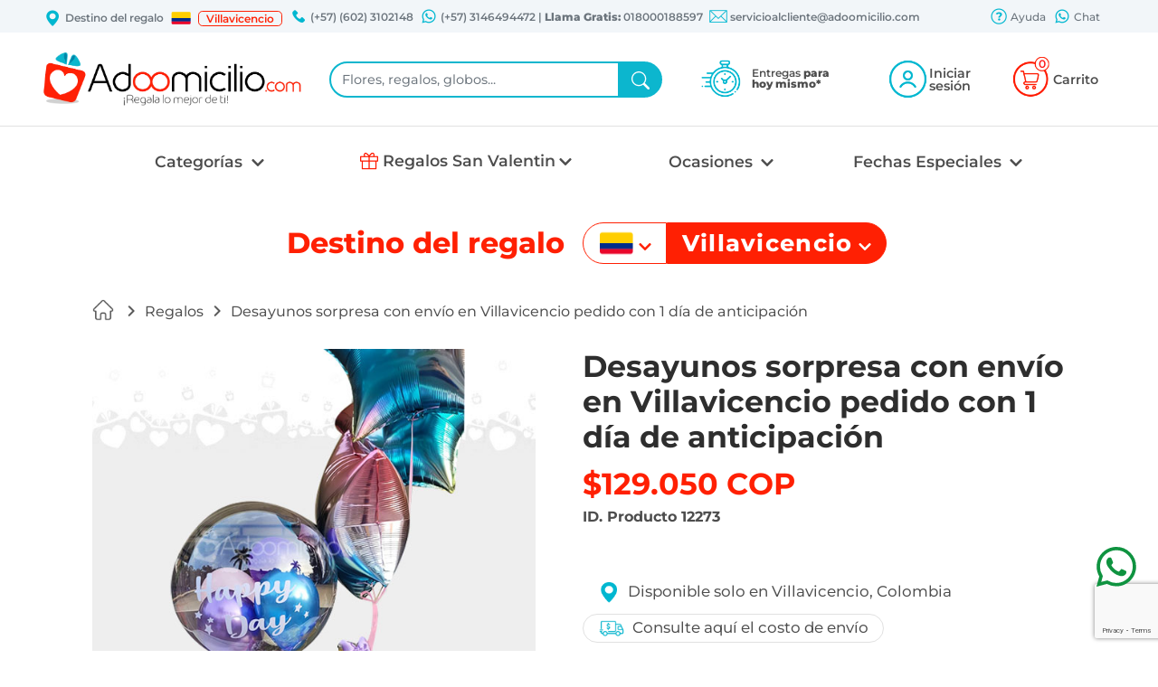

--- FILE ---
content_type: text/html; charset=UTF-8
request_url: http://wwww.adoomicilio.com/productos/ver/Desayunos-sorpresa-con-envio-en-Bucaramanga-pedido-con-1-dia-de-anticipaci%EF%BF%BD%EF%BF%BDn_12273
body_size: 137769
content:
<!DOCTYPE html>
<html lang="es" xmlns="http://www.w3.org/1999/xhtml">
    <head>
        <meta name="google-site-verification" content="pLcYR9NyuI-pLtWK31-FGffS3OIEU-GBe5_Cwl7dEnk"/>
        <meta charset="UTF-8">
        <meta http-equiv="X-UA-Compatible" content="IE=edge">
        <meta name="viewport" content="width=device-width, initial-scale=1">

        <meta name="Author" content="Skena S.A.S" />
        <meta name="robots" content="index,follow" />
        <meta http-equiv="expires" content="0" />
        <meta name="alexaVerifyID" content="9nfruOqgBaFI0O33IORR2lNvgFM" />
        <meta content="text/html; charset=utf-8" http-equiv="Content-Type"/>
        <meta name="p:domain_verify" content="3c4fcfc5cbf2edd72e5338bbd589d75d"/>
        <meta name="robots" content="index, follow">
        <meta name="description" content="Desayunos sorpresa con envío en Villavicencio pedido con 1 día de anticipación, Sorprende con hermosos regalos a domicilio en Cali es una buena opción de regalos para hombres o mujeres, Ingresa ahora y busca tu ocasión en Adoomicilio.com, regalos de amor y amistad, día de la madre, día del padre, día de la mujer, cumpleaños, san Valentín, aniversario, pronta recuperación, grados, agradecimiento 
Pedido con 1 día anticipado  
(Productos con peluche, globo, base y dulces son sujetos a cambios de acuerdo a disponibilidad)" /><title>Desayunos sorpresa con envío en Villavicencio pedido con 1 día de anticipación</title><link href="https://www.adoomicilio.com/img/adom/favicon.png" type="image/x-icon" rel="icon" /><link href="https://www.adoomicilio.com/img/adom/favicon.png" type="image/x-icon" rel="shortcut icon" /><script type="text/javascript" src="/js/jquery-1.11.2.min.js" defer="defer"></script><script type="text/javascript" src="/js/jquery.blockUI.js" defer="defer"></script><script type="text/javascript" src="/js/jquery-ui.min.js" defer="defer"></script><script type="text/javascript" src="/js/jquery.ui.touch-punch.min.js" defer="defer"></script>        <link rel="stylesheet" href="/css/jquery-ui-1.13.1.css">
        <link rel="stylesheet" href="/css/bootstrap5.min.css">
        <link rel="stylesheet" href="/css/estilosAdom.css">
        <link href="https://github.com/scottjehl/Respond/blob/master/cross-domain/respond-proxy.html" id="respond-proxy" rel="respond-proxy" />
        
        <script type="text/javascript">
            var dir= "/";
        </script>
        
        <script type="text/javascript">
        
            var ciudadesAdoo = [{"Ciudad":{"id":"11","paise_id":"1","nombre":"Armenia","position_id":"0","inicio_telefono":"602","importante":"1","telefono_ciudad":"3102148","movil_ciudad":"3146494472","id_ciudad_contable":"797","divipol":"05059","simbolo_moneda":"$","moneda_iso":"COP","tipo_direccion":"1"}},{"Ciudad":{"id":"5","paise_id":"1","nombre":"Barranquilla","position_id":"0","inicio_telefono":"602","importante":"1","telefono_ciudad":"3102148","movil_ciudad":"3146494472","id_ciudad_contable":"109","divipol":"08001","simbolo_moneda":"$","moneda_iso":"COP","tipo_direccion":"1"}},{"Ciudad":{"id":"3","paise_id":"1","nombre":"Bogot\u00c3\u00a1","position_id":"2239","inicio_telefono":"602","importante":"1","telefono_ciudad":"3102148","movil_ciudad":"3146494472","id_ciudad_contable":"130","divipol":"11001","simbolo_moneda":"$","moneda_iso":"COP","tipo_direccion":"1"}},{"Ciudad":{"id":"8","paise_id":"1","nombre":"Bucaramanga","position_id":"0","inicio_telefono":"602","importante":"1","telefono_ciudad":"3102148","movil_ciudad":"3146494472","id_ciudad_contable":"142","divipol":"68001","simbolo_moneda":"$","moneda_iso":"COP","tipo_direccion":"1"}},{"Ciudad":{"id":"1","paise_id":"1","nombre":"Cali","position_id":"1077","inicio_telefono":"602","importante":"1","telefono_ciudad":"3102148","movil_ciudad":"3146494472","id_ciudad_contable":"181","divipol":"76001","simbolo_moneda":"$","moneda_iso":"COP","tipo_direccion":"1"}},{"Ciudad":{"id":"6","paise_id":"1","nombre":"Cartagena","position_id":"0","inicio_telefono":"602","importante":"1","telefono_ciudad":"3102148","movil_ciudad":"3146494472","id_ciudad_contable":"212","divipol":"13001","simbolo_moneda":"$","moneda_iso":"COP","tipo_direccion":"1"}},{"Ciudad":{"id":"14","paise_id":"1","nombre":"Ibague","position_id":"0","inicio_telefono":"602","importante":"1","telefono_ciudad":"3102148","movil_ciudad":"3146494472","id_ciudad_contable":"799","divipol":"73001","simbolo_moneda":"$","moneda_iso":"COP","tipo_direccion":"1"}},{"Ciudad":{"id":"9","paise_id":"1","nombre":"Manizales","position_id":"0","inicio_telefono":"602","importante":"1","telefono_ciudad":"3102148","movil_ciudad":"3146494472","id_ciudad_contable":"143","divipol":"17001","simbolo_moneda":"$","moneda_iso":"COP","tipo_direccion":"1"}},{"Ciudad":{"id":"4","paise_id":"1","nombre":"Medellin","position_id":"0","inicio_telefono":"602","importante":"1","telefono_ciudad":"3102148","movil_ciudad":"3146494472","id_ciudad_contable":"660","divipol":"05001","simbolo_moneda":"$","moneda_iso":"COP","tipo_direccion":"1"}},{"Ciudad":{"id":"10","paise_id":"1","nombre":"Pereira","position_id":"0","inicio_telefono":"602","importante":"1","telefono_ciudad":"3102148","movil_ciudad":"3146494472","id_ciudad_contable":"796","divipol":"66001","simbolo_moneda":"$","moneda_iso":"COP","tipo_direccion":"1"}},{"Ciudad":{"id":"7","paise_id":"1","nombre":"Popayan","position_id":"0","inicio_telefono":"602","importante":"1","telefono_ciudad":"3102148","movil_ciudad":"3146494472","id_ciudad_contable":"823","divipol":"19001","simbolo_moneda":"$","moneda_iso":"COP","tipo_direccion":"1"}},{"Ciudad":{"id":"13","paise_id":"1","nombre":"Villavicencio","position_id":"0","inicio_telefono":"602","importante":"1","telefono_ciudad":"3102148","movil_ciudad":"3146494472","id_ciudad_contable":"798","divipol":"500001","simbolo_moneda":"$","moneda_iso":"COP","tipo_direccion":"1"}}];
            
            var ciudades = {};
            
            for(var i = 0; i < ciudadesAdoo.length; i++){
                var ciudad = ciudadesAdoo[i];
                
                var city = "";
                try{
                    city = decodeURIComponent(escape(ciudad["Ciudad"]["nombre"]));
                }catch (exception) {
                    city = ciudad["Ciudad"]["nombre"];
                }
                
                ciudades[ciudad["Ciudad"]["id"]] = city.normalize('NFD').replace(/[\u0300-\u036f]/g, "");
            }
            
            
            var formatoPrecio = [];
            var simboloMoneda = '$';
            formatoPrecio[0] = parseInt('0');
            formatoPrecio[1] = ',';
            formatoPrecio[2] = '.';
            
            var minimoValorPdto = 0;
            var maximoValorPdto = 0;
            var maximo = 0;
            var minimo = 0;
            
                            
            var fechaSeleccionada = new Date();
            
                        window.addEventListener('DOMContentLoaded', function() {
                                        addClic();
                                var ciudadPorDefecto = "";
                
                var okay = '';
                                /////SLIDER///// 

                                  //POPUP NEWSlETTER
               // var sessionNewsletter = "";                     
                //if(sessionNewsletter==''){
                //           setTimeout(function(){
                 //            loadModal('/newsletters/loadViewNewsletter', 1, 1, 1);
                  //           }, 60000);                        
                 //}  
            });
            
        </script>
        
        <!-- Global site tag (gtag.js) - Google Analytics -->
        <script defer src="https://www.googletagmanager.com/gtag/js?id=G-CPDJRYBR69"></script>
        <script>
          window.dataLayer = window.dataLayer || [];
          function gtag(){dataLayer.push(arguments);}
          gtag('js', new Date());

          gtag('config', 'G-CPDJRYBR69');
          gtag('config', 'AW-1003708381');
        </script>
        <!-- Google Tag Manager -->
		<script>(function(w,d,s,l,i){w[l]=w[l]||[];w[l].push({'gtm.start':
		new Date().getTime(),event:'gtm.js'});var f=d.getElementsByTagName(s)[0],
		j=d.createElement(s),dl=l!='dataLayer'?'&l='+l:'';j.async=true;j.src=
		'https://www.googletagmanager.com/gtm.js?id='+i+dl;f.parentNode.insertBefore(j,f);
		})(window,document,'script','dataLayer','GTM-TZTWH6W');</script>
		<!-- End Google Tag Manager -->
        <!-- Facebook Pixel Code -->
        <script>
            window.addEventListener('load', function() {
                !function(f,b,e,v,n,t,s){if(f.fbq)return;n=f.fbq=function(){n.callMethod?
                n.callMethod.apply(n,arguments):n.queue.push(arguments)};if(!f._fbq)f._fbq=n;
                n.push=n;n.loaded=!0;n.version='2.0';n.queue=[];t=b.createElement(e);t.async=!0;
                t.src=v;s=b.getElementsByTagName(e)[0];s.parentNode.insertBefore(t,s)}(window,
                document,'script','https://connect.facebook.net/en_US/fbevents.js');
                fbq('init', '939897926130484'); // Insert your pixel ID here.
                fbq('track', 'PageView');
            } );
        </script>
        <noscript><img height="1" width="1" style="display:none" src="https://www.facebook.com/tr?id=939897926130484&ev=PageView&noscript=1"/></noscript>
        <!-- DO NOT MODIFY -->
		<!-- Meta Pixel Code -->
<script>
!function(f,b,e,v,n,t,s)
{if(f.fbq)return;n=f.fbq=function(){n.callMethod?
n.callMethod.apply(n,arguments):n.queue.push(arguments)};
if(!f._fbq)f._fbq=n;n.push=n;n.loaded=!0;n.version='2.0';
n.queue=[];t=b.createElement(e);t.async=!0;
t.src=v;s=b.getElementsByTagName(e)[0];
s.parentNode.insertBefore(t,s)}(window, document,'script',
'https://connect.facebook.net/en_US/fbevents.js');
fbq('init', '610673544449073');
fbq('track', 'PageView');
</script>
<noscript><img height="1" width="1" style="display:none"
src="https://www.facebook.com/tr?id=610673544449073&ev=PageView&noscript=1"
/></noscript>
<!-- End Meta Pixel Code -->
    </head>
    <body>
		<!-- Google Tag Manager (noscript) -->
		<noscript><iframe src="https://www.googletagmanager.com/ns.html?id=GTM-TZTWH6W"
		height="0" width="0" style="display:none;visibility:hidden"></iframe></noscript>
		<!-- End Google Tag Manager (noscript) -->
                    <script type="text/javascript">
            var google_tag_params = {
            ecomm_pagetype: 'product',
            ecomm_prodid: 12273,
            ecomm_totalvalue: 129050,
                        ecomm_category: 'Regalos',
                        isSaleItem: true
            };
            </script>
            <script type="text/javascript">
            /* <![CDATA[ */
            var google_conversion_id = 1003708381;
            var google_custom_params = window.google_tag_params;
            var google_remarketing_only = true;
            /* ]]> */
            </script>
            <script type="text/javascript" src="//www.googleadservices.com/pagead/conversion.js">
            </script>
            <noscript>
            <div style="display:inline;">
            <img height="1" width="1" style="border-style:none;" alt="" src="//googleads.g.doubleclick.net/pagead/viewthroughconversion/1003708381/?value=0&amp;guid=ON&amp;script=0"/>
            </div>
            </noscript>
                    <div class="modal fade" id="modalNormal" tabindex="-1" role="dialog" aria-labelledby="myModalLabel" aria-hidden="true">
                <div class="modal-dialog modal-lg">
                    <div class="modal-content">                        
                        <div class="modal-body" id="contentModal"></div>
                    </div>
                </div>
            </div>
            <div class="modal fade" id="modalSmall" tabindex="-1" role="dialog" aria-labelledby="myModalLabel" aria-hidden="true">
                <div class="modal-dialog modal-sm">
                    <div class="modal-content">
                        <div class="modal-body" id="contentModal"></div>
                    </div>
                </div>
            </div>
            <div class="modal fade" id="modalLarge" tabindex="-1" role="dialog" aria-labelledby="myModalLabel" aria-hidden="true">
                <div class="modal-dialog modal-lg">
                    <div class="modal-content">
                        <div class="modal-body" id="contentModal"></div>
                    </div>
                </div>
            </div>
        
        <header>
            <section class="fondoAzulClaro" id="sectionBarraSuperior">
                <div class="container-xxl">
                    <div class="row align-items-center pt-1 px-xl-5 px-xxl-0">
                        <div class="d-none d-xl-flex col px-0 justify-content-start align-items-center text-muted text-nowrap" id="divDestinoMini">
                            <img class="me-1" width="20" src="/img/adom/general/header/ubicacion.png" alt="">
                            Destino del regalo
                            <a role="button" data-bs-toggle="modal" data-bs-target="#modalDestino">
                                <img class="ms-2 me-2" width="22" src="/img/adom/general/paises/Colombia.png" alt="Bandera Colombia">
                            </a>
                            <a role="button" data-bs-toggle="modal" data-bs-target="#modalDestino" class="text-reset text-decoration-none lh-sm border border-1 px-2 rounded-3">Villavicencio</a>
                        </div>
                        <div class="d-none d-lg-block col my-1 px-xl-1 px-xxl-3 text-center text-muted text-nowrap">
                                                            <img class="ms-1 pb-1" width="20" src="/img/adom/general/header/telefono.png" alt="">
                                (+57) (602) 3102148                                                            <img class="ms-1 pb-1" width="20" src="/img/adom/general/header/whatsapp.png" alt="">
                                (+57) 3146494472                                | <b>Llama Gratis: </b> 018000188597                             <img class="ms-1 pb-1" width="20" src="/img/adom/general/header/correo.png" alt="">
                            servicioalcliente@adoomicilio.com
                        </div>
                        <div class="d-none d-xl-flex col my-1 ps-xl-1 pe-xl-3 ps-xxl-3 text-center text-muted justify-content-end">
                            <a href="/faqs/faq/" class="resaltarEnlace sombraAzulEnlaceImagen">
                                <img class="pb-1" width="20" src="/img/adom/general/header/ayuda.png" alt="">
                                Ayuda
                            </a>
                            <a class="resaltarEnlace sombraAzulEnlaceImagen ps-2" title="Enviar mensaje por WhatsApp" target="_blank" href="https://wa.me/573146494472?text=Hola%20vi%20el%20sitio%20web%20y%20me%20gustar%C3%ADa%20un%20regalo%20para%20la%20ciudad%20de">
                                <img class="pb-1" width="20" src="/img/adom/general/header/whatsapp.png" alt="">
                                Chat
                            </a>
                        </div>
                    </div>
                </div> 
            </section>
            <section id="sectionPrincipal">
                <div class="container-xxl">
                    <div class="row">
                        <div class="col-12 px-xl-5 px-xxl-0">
                            <div class="row align-items-center my-sm-1 my-lg-3 my-xl-3 my-xxl-3 gx-0 gx-sm-3">
                                <div class="d-block d-md-none col-2" id="divMenuMovil">
                                    <div class="navbar navbar-light">
                                        <button class="navbar-toggler border-0" id="buttonMenuMovil" type="button" data-bs-toggle="offcanvas" data-bs-target="#offcanvasNavbar" aria-controls="offcanvasNavbar">
                                            <span class="navbar-toggler-icon boton-menu-movil"></span>
                                        </button>
                                        <div class="offcanvas offcanvas-start" tabindex="-1" id="offcanvasNavbar" aria-labelledby="offcanvasNavbarLabel">
                                            <div class="offcanvas-header">
                                                <div class="flex-fill text-center">
                                                    <picture>
                                                        <source class="logoAdoomicilio w-75" srcset="/img/adom/general/adoomicilio.webp" type="image/webp" alt="Logo de la compañia">
                                                        <source class="logoAdoomicilio w-75" srcset="/img/adom/general/adoomicilio.png" type="image/png" alt="Logo de la compañia"> 
                                                        <img class="logoAdoomicilio w-75" src="/img/adom/general/adoomicilio.png" alt="Logo de la compañia">
                                                    </picture>
                                                </div>
                                                <div class="flex-fill mx-2">
                                                    <button type="button" class="btn-close text-reset" data-bs-dismiss="offcanvas" aria-label="Close"></button>
                                                </div>
                                            </div>
                                            <div class="offcanvas-body px-4">
                                                <ul class="navbar-nav justify-content-end flex-grow-1">
                                                    <li class="nav-item textoRojo text-muted pb-3 titulo fw-bold">CATEGORIAS</li>
                                                                                                                <li class="dropdown-item rounded-3">
                                                                <a class="nav-link fw-bold" aria-current="page" onclick="ga('send', 'event', 'Categorias', 'click','Villavicencio-Regalos');" href="/Villavicencio/Regalos"><span>Regalos</span>
                                                                    <svg class="float-end" xmlns="http://www.w3.org/2000/svg" width="16" height="16" fill="currentColor" viewBox="0 0 24 24">
                                                                        <path fill="currentColor" d="M7.38 21.01c.49.49 1.28.49 1.77 0l8.31-8.31a.996.996 0 000-1.41L9.15 2.98c-.49-.49-1.28-.49-1.77 0s-.49 1.28 0 1.77L14.62 12l-7.25 7.25c-.48.48-.48 1.28.01 1.76z"></path>
                                                                    </svg>
                                                                </a>
                                                            </li>
                                                            <li><hr class="dropdown-divider"></li>
                                                                                                                        <li class="dropdown-item rounded-3">
                                                                <a class="nav-link fw-bold" aria-current="page" onclick="ga('send', 'event', 'Categorias', 'click','Villavicencio-Flores');" href="/Villavicencio/Flores"><span>Flores</span>
                                                                    <svg class="float-end" xmlns="http://www.w3.org/2000/svg" width="16" height="16" fill="currentColor" viewBox="0 0 24 24">
                                                                        <path fill="currentColor" d="M7.38 21.01c.49.49 1.28.49 1.77 0l8.31-8.31a.996.996 0 000-1.41L9.15 2.98c-.49-.49-1.28-.49-1.77 0s-.49 1.28 0 1.77L14.62 12l-7.25 7.25c-.48.48-.48 1.28.01 1.76z"></path>
                                                                    </svg>
                                                                </a>
                                                            </li>
                                                            <li><hr class="dropdown-divider"></li>
                                                                                                                        <li class="dropdown-item rounded-3">
                                                                <a class="nav-link fw-bold" aria-current="page" onclick="ga('send', 'event', 'Categorias', 'click','Villavicencio-Desayunos Sorpresa');" href="/Villavicencio/Desayunos-Sorpresa"><span>Desayunos Sorpresa</span>
                                                                    <svg class="float-end" xmlns="http://www.w3.org/2000/svg" width="16" height="16" fill="currentColor" viewBox="0 0 24 24">
                                                                        <path fill="currentColor" d="M7.38 21.01c.49.49 1.28.49 1.77 0l8.31-8.31a.996.996 0 000-1.41L9.15 2.98c-.49-.49-1.28-.49-1.77 0s-.49 1.28 0 1.77L14.62 12l-7.25 7.25c-.48.48-.48 1.28.01 1.76z"></path>
                                                                    </svg>
                                                                </a>
                                                            </li>
                                                            <li><hr class="dropdown-divider"></li>
                                                                                                                        <li class="dropdown-item rounded-3">
                                                                <a class="nav-link fw-bold" aria-current="page" onclick="ga('send', 'event', 'Categorias', 'click','Villavicencio-Regalos de Amor');" href="/Villavicencio/Regalos-de-Amor"><span>Regalos de Amor</span>
                                                                    <svg class="float-end" xmlns="http://www.w3.org/2000/svg" width="16" height="16" fill="currentColor" viewBox="0 0 24 24">
                                                                        <path fill="currentColor" d="M7.38 21.01c.49.49 1.28.49 1.77 0l8.31-8.31a.996.996 0 000-1.41L9.15 2.98c-.49-.49-1.28-.49-1.77 0s-.49 1.28 0 1.77L14.62 12l-7.25 7.25c-.48.48-.48 1.28.01 1.76z"></path>
                                                                    </svg>
                                                                </a>
                                                            </li>
                                                            <li><hr class="dropdown-divider"></li>
                                                                                                                        <li class="dropdown-item rounded-3">
                                                                <a class="nav-link fw-bold" aria-current="page" onclick="ga('send', 'event', 'Categorias', 'click','Villavicencio-Anchetas');" href="/Villavicencio/Anchetas"><span>Anchetas</span>
                                                                    <svg class="float-end" xmlns="http://www.w3.org/2000/svg" width="16" height="16" fill="currentColor" viewBox="0 0 24 24">
                                                                        <path fill="currentColor" d="M7.38 21.01c.49.49 1.28.49 1.77 0l8.31-8.31a.996.996 0 000-1.41L9.15 2.98c-.49-.49-1.28-.49-1.77 0s-.49 1.28 0 1.77L14.62 12l-7.25 7.25c-.48.48-.48 1.28.01 1.76z"></path>
                                                                    </svg>
                                                                </a>
                                                            </li>
                                                            <li><hr class="dropdown-divider"></li>
                                                                                                                        <li class="dropdown-item rounded-3">
                                                                <a class="nav-link fw-bold" aria-current="page" onclick="ga('send', 'event', 'Categorias', 'click','Villavicencio-Fresas con Chocolate');" href="/Villavicencio/Fresas-con-Chocolate"><span>Fresas con Chocolate</span>
                                                                    <svg class="float-end" xmlns="http://www.w3.org/2000/svg" width="16" height="16" fill="currentColor" viewBox="0 0 24 24">
                                                                        <path fill="currentColor" d="M7.38 21.01c.49.49 1.28.49 1.77 0l8.31-8.31a.996.996 0 000-1.41L9.15 2.98c-.49-.49-1.28-.49-1.77 0s-.49 1.28 0 1.77L14.62 12l-7.25 7.25c-.48.48-.48 1.28.01 1.76z"></path>
                                                                    </svg>
                                                                </a>
                                                            </li>
                                                            <li><hr class="dropdown-divider"></li>
                                                                                                                        <li class="dropdown-item rounded-3">
                                                                <a class="nav-link fw-bold" aria-current="page" onclick="ga('send', 'event', 'Categorias', 'click','Villavicencio-Regalos dia de la Madre');" href="/Villavicencio/Regalos-dia-de-la-Madre"><span>Regalos dia de la Madre</span>
                                                                    <svg class="float-end" xmlns="http://www.w3.org/2000/svg" width="16" height="16" fill="currentColor" viewBox="0 0 24 24">
                                                                        <path fill="currentColor" d="M7.38 21.01c.49.49 1.28.49 1.77 0l8.31-8.31a.996.996 0 000-1.41L9.15 2.98c-.49-.49-1.28-.49-1.77 0s-.49 1.28 0 1.77L14.62 12l-7.25 7.25c-.48.48-.48 1.28.01 1.76z"></path>
                                                                    </svg>
                                                                </a>
                                                            </li>
                                                            <li><hr class="dropdown-divider"></li>
                                                                                                               <li class="nav-item dropdown pt-4 pb-2">
                                                        <a class="nav-link dropdown-toggle textoRojo fw-bold ps-3" href="#" id="offcanvasNavbarDropdown" role="button" data-bs-toggle="dropdown" data-bs-auto-close="false" aria-expanded="false">
                                                            OCASIONES
                                                            <svg class="float-end" xmlns="http://www.w3.org/2000/svg" width="16" height="16" fill="currentColor" viewBox="0 0 24 24">
                                                                <path fill="currentColor" d="M7.38 21.01c.49.49 1.28.49 1.77 0l8.31-8.31a.996.996 0 000-1.41L9.15 2.98c-.49-.49-1.28-.49-1.77 0s-.49 1.28 0 1.77L14.62 12l-7.25 7.25c-.48.48-.48 1.28.01 1.76z"></path>
                                                            </svg>
                                                        </a>
                                                        <ul class="dropdown-menu" aria-labelledby="offcanvasNavbarDropdown">
                                                            <li><a class ="dropdown-item fw-bold" href="/Villavicencio/regalos-para-Cumpleanos/">Cumpleaños<svg class="float-end" xmlns="http://www.w3.org/2000/svg" width="16" height="16" fill="currentColor" viewBox="0 0 24 24">
                                                                            <path fill="currentColor" d="M7.38 21.01c.49.49 1.28.49 1.77 0l8.31-8.31a.996.996 0 000-1.41L9.15 2.98c-.49-.49-1.28-.49-1.77 0s-.49 1.28 0 1.77L14.62 12l-7.25 7.25c-.48.48-.48 1.28.01 1.76z"></path>
                                                                        </svg></a></li><li><hr class="m-0"></li><li><a class ="dropdown-item fw-bold" href="/Villavicencio/regalos-para-Agradecimiento/">Agradecimiento<svg class="float-end" xmlns="http://www.w3.org/2000/svg" width="16" height="16" fill="currentColor" viewBox="0 0 24 24">
                                                                            <path fill="currentColor" d="M7.38 21.01c.49.49 1.28.49 1.77 0l8.31-8.31a.996.996 0 000-1.41L9.15 2.98c-.49-.49-1.28-.49-1.77 0s-.49 1.28 0 1.77L14.62 12l-7.25 7.25c-.48.48-.48 1.28.01 1.76z"></path>
                                                                        </svg></a></li><li><hr class="m-0"></li><li><a class ="dropdown-item fw-bold" href="/Villavicencio/regalos-para-Amor-y-romance/">Amor y romance<svg class="float-end" xmlns="http://www.w3.org/2000/svg" width="16" height="16" fill="currentColor" viewBox="0 0 24 24">
                                                                            <path fill="currentColor" d="M7.38 21.01c.49.49 1.28.49 1.77 0l8.31-8.31a.996.996 0 000-1.41L9.15 2.98c-.49-.49-1.28-.49-1.77 0s-.49 1.28 0 1.77L14.62 12l-7.25 7.25c-.48.48-.48 1.28.01 1.76z"></path>
                                                                        </svg></a></li><li><hr class="m-0"></li><li><a class ="dropdown-item fw-bold" href="/Villavicencio/regalos-para-Aniversario/">Aniversario<svg class="float-end" xmlns="http://www.w3.org/2000/svg" width="16" height="16" fill="currentColor" viewBox="0 0 24 24">
                                                                            <path fill="currentColor" d="M7.38 21.01c.49.49 1.28.49 1.77 0l8.31-8.31a.996.996 0 000-1.41L9.15 2.98c-.49-.49-1.28-.49-1.77 0s-.49 1.28 0 1.77L14.62 12l-7.25 7.25c-.48.48-.48 1.28.01 1.76z"></path>
                                                                        </svg></a></li><li><hr class="m-0"></li><li><a class ="dropdown-item fw-bold" href="/Villavicencio/regalos-para-Funerales/">Funerales<svg class="float-end" xmlns="http://www.w3.org/2000/svg" width="16" height="16" fill="currentColor" viewBox="0 0 24 24">
                                                                            <path fill="currentColor" d="M7.38 21.01c.49.49 1.28.49 1.77 0l8.31-8.31a.996.996 0 000-1.41L9.15 2.98c-.49-.49-1.28-.49-1.77 0s-.49 1.28 0 1.77L14.62 12l-7.25 7.25c-.48.48-.48 1.28.01 1.76z"></path>
                                                                        </svg></a></li><li><hr class="m-0"></li><li><a class ="dropdown-item fw-bold" href="/Villavicencio/regalos-para-Amistad/">Amistad<svg class="float-end" xmlns="http://www.w3.org/2000/svg" width="16" height="16" fill="currentColor" viewBox="0 0 24 24">
                                                                            <path fill="currentColor" d="M7.38 21.01c.49.49 1.28.49 1.77 0l8.31-8.31a.996.996 0 000-1.41L9.15 2.98c-.49-.49-1.28-.49-1.77 0s-.49 1.28 0 1.77L14.62 12l-7.25 7.25c-.48.48-.48 1.28.01 1.76z"></path>
                                                                        </svg></a></li><li><hr class="m-0"></li><li><a class ="dropdown-item fw-bold" href="/Villavicencio/regalos-para-Pronta-recuperacion/">Pronta recuperacion<svg class="float-end" xmlns="http://www.w3.org/2000/svg" width="16" height="16" fill="currentColor" viewBox="0 0 24 24">
                                                                            <path fill="currentColor" d="M7.38 21.01c.49.49 1.28.49 1.77 0l8.31-8.31a.996.996 0 000-1.41L9.15 2.98c-.49-.49-1.28-.49-1.77 0s-.49 1.28 0 1.77L14.62 12l-7.25 7.25c-.48.48-.48 1.28.01 1.76z"></path>
                                                                        </svg></a></li><li><hr class="m-0"></li><li><a class ="dropdown-item fw-bold" href="/Villavicencio/regalos-para-Conquistar/">Conquistar<svg class="float-end" xmlns="http://www.w3.org/2000/svg" width="16" height="16" fill="currentColor" viewBox="0 0 24 24">
                                                                            <path fill="currentColor" d="M7.38 21.01c.49.49 1.28.49 1.77 0l8.31-8.31a.996.996 0 000-1.41L9.15 2.98c-.49-.49-1.28-.49-1.77 0s-.49 1.28 0 1.77L14.62 12l-7.25 7.25c-.48.48-.48 1.28.01 1.76z"></path>
                                                                        </svg></a></li><li><hr class="m-0"></li><li><a class ="dropdown-item fw-bold" href="/Villavicencio/regalos-para-Graduacion/">Graduación<svg class="float-end" xmlns="http://www.w3.org/2000/svg" width="16" height="16" fill="currentColor" viewBox="0 0 24 24">
                                                                            <path fill="currentColor" d="M7.38 21.01c.49.49 1.28.49 1.77 0l8.31-8.31a.996.996 0 000-1.41L9.15 2.98c-.49-.49-1.28-.49-1.77 0s-.49 1.28 0 1.77L14.62 12l-7.25 7.25c-.48.48-.48 1.28.01 1.76z"></path>
                                                                        </svg></a></li><li><hr class="m-0"></li><li><a class ="dropdown-item fw-bold" href="/Villavicencio/regalos-para-Reconciliacion/">Reconciliación<svg class="float-end" xmlns="http://www.w3.org/2000/svg" width="16" height="16" fill="currentColor" viewBox="0 0 24 24">
                                                                            <path fill="currentColor" d="M7.38 21.01c.49.49 1.28.49 1.77 0l8.31-8.31a.996.996 0 000-1.41L9.15 2.98c-.49-.49-1.28-.49-1.77 0s-.49 1.28 0 1.77L14.62 12l-7.25 7.25c-.48.48-.48 1.28.01 1.76z"></path>
                                                                        </svg></a></li><li><hr class="m-0"></li>                                                        </ul>
                                                    </li>
                                                    <li class="nav-item dropdown pt-1 pb-5">
                                                        <a class="nav-link dropdown-toggle textoRojo fw-bold ps-3" href="#" id="offcanvasNavbarDropdown" role="button" data-bs-toggle="dropdown" data-bs-auto-close="false" aria-expanded="false">
                                                            FECHAS ESPECIALES
                                                            <svg class="float-end" xmlns="http://www.w3.org/2000/svg" width="16" height="16" fill="currentColor" viewBox="0 0 24 24">
                                                                <path fill="currentColor" d="M7.38 21.01c.49.49 1.28.49 1.77 0l8.31-8.31a.996.996 0 000-1.41L9.15 2.98c-.49-.49-1.28-.49-1.77 0s-.49 1.28 0 1.77L14.62 12l-7.25 7.25c-.48.48-.48 1.28.01 1.76z"></path>
                                                            </svg>
                                                        </a>
                                                        <ul class="dropdown-menu" aria-labelledby="offcanvasNavbarDropdown">
                                                           
                                                            <li><a class="dropdown-item fw-bold" onclick="ga('send', 'event', 'Categorias', 'click','Villavicencio-Anchetas Navidenas');" href="/Villavicencio/Anchetas-Navidenas">Anchetas Navidenas<svg class="float-end" xmlns="http://www.w3.org/2000/svg" width="16" height="16" fill="currentColor" viewBox="0 0 24 24">
                                                                            <path fill="currentColor" d="M7.38 21.01c.49.49 1.28.49 1.77 0l8.31-8.31a.996.996 0 000-1.41L9.15 2.98c-.49-.49-1.28-.49-1.77 0s-.49 1.28 0 1.77L14.62 12l-7.25 7.25c-.48.48-.48 1.28.01 1.76z"></path>
                                                                        </svg></a></li><li><hr class="m-0"></li><li><a class="dropdown-item fw-bold" onclick="ga('send', 'event', 'Categorias', 'click','Villavicencio-Regalos San Valentin');" href="/Villavicencio/Regalos-San-Valentin">Regalos San Valentin<svg class="float-end" xmlns="http://www.w3.org/2000/svg" width="16" height="16" fill="currentColor" viewBox="0 0 24 24">
                                                                            <path fill="currentColor" d="M7.38 21.01c.49.49 1.28.49 1.77 0l8.31-8.31a.996.996 0 000-1.41L9.15 2.98c-.49-.49-1.28-.49-1.77 0s-.49 1.28 0 1.77L14.62 12l-7.25 7.25c-.48.48-.48 1.28.01 1.76z"></path>
                                                                        </svg></a></li><li><hr class="m-0"></li><li><a class="dropdown-item fw-bold" onclick="ga('send', 'event', 'Categorias', 'click','Villavicencio-Regalos dia del padre');" href="/Villavicencio/Regalos-dia-del-padre">Regalos dia del padre<svg class="float-end" xmlns="http://www.w3.org/2000/svg" width="16" height="16" fill="currentColor" viewBox="0 0 24 24">
                                                                            <path fill="currentColor" d="M7.38 21.01c.49.49 1.28.49 1.77 0l8.31-8.31a.996.996 0 000-1.41L9.15 2.98c-.49-.49-1.28-.49-1.77 0s-.49 1.28 0 1.77L14.62 12l-7.25 7.25c-.48.48-.48 1.28.01 1.76z"></path>
                                                                        </svg></a></li><li><hr class="m-0"></li><li><a class="dropdown-item fw-bold" onclick="ga('send', 'event', 'Categorias', 'click','Villavicencio-Regalos de Navidad');" href="/Villavicencio/Regalos-de-Navidad">Regalos de Navidad<svg class="float-end" xmlns="http://www.w3.org/2000/svg" width="16" height="16" fill="currentColor" viewBox="0 0 24 24">
                                                                            <path fill="currentColor" d="M7.38 21.01c.49.49 1.28.49 1.77 0l8.31-8.31a.996.996 0 000-1.41L9.15 2.98c-.49-.49-1.28-.49-1.77 0s-.49 1.28 0 1.77L14.62 12l-7.25 7.25c-.48.48-.48 1.28.01 1.76z"></path>
                                                                        </svg></a></li><li><hr class="m-0"></li><li><a class="dropdown-item fw-bold" onclick="ga('send', 'event', 'Categorias', 'click','Villavicencio-Regalos para Hombre');" href="/Villavicencio/Regalos-para-Hombre">Regalos para Hombre<svg class="float-end" xmlns="http://www.w3.org/2000/svg" width="16" height="16" fill="currentColor" viewBox="0 0 24 24">
                                                                            <path fill="currentColor" d="M7.38 21.01c.49.49 1.28.49 1.77 0l8.31-8.31a.996.996 0 000-1.41L9.15 2.98c-.49-.49-1.28-.49-1.77 0s-.49 1.28 0 1.77L14.62 12l-7.25 7.25c-.48.48-.48 1.28.01 1.76z"></path>
                                                                        </svg></a></li><li><hr class="m-0"></li><li><a class="dropdown-item fw-bold" onclick="ga('send', 'event', 'Categorias', 'click','Villavicencio-Regalos Para Ninos');" href="/Villavicencio/Regalos-Para-Ninos">Regalos Para Ninos<svg class="float-end" xmlns="http://www.w3.org/2000/svg" width="16" height="16" fill="currentColor" viewBox="0 0 24 24">
                                                                            <path fill="currentColor" d="M7.38 21.01c.49.49 1.28.49 1.77 0l8.31-8.31a.996.996 0 000-1.41L9.15 2.98c-.49-.49-1.28-.49-1.77 0s-.49 1.28 0 1.77L14.62 12l-7.25 7.25c-.48.48-.48 1.28.01 1.76z"></path>
                                                                        </svg></a></li><li><hr class="m-0"></li><li><a class="dropdown-item fw-bold" onclick="ga('send', 'event', 'Categorias', 'click','Villavicencio-Regalos dia de la mujer');" href="/Villavicencio/Regalos-dia-de-la-mujer">Regalos dia de la mujer<svg class="float-end" xmlns="http://www.w3.org/2000/svg" width="16" height="16" fill="currentColor" viewBox="0 0 24 24">
                                                                            <path fill="currentColor" d="M7.38 21.01c.49.49 1.28.49 1.77 0l8.31-8.31a.996.996 0 000-1.41L9.15 2.98c-.49-.49-1.28-.49-1.77 0s-.49 1.28 0 1.77L14.62 12l-7.25 7.25c-.48.48-.48 1.28.01 1.76z"></path>
                                                                        </svg></a></li><li><hr class="m-0"></li>                                                        </ul>
                                                                                                        </li>
                                                </ul>
                                            </div>
                                        </div>

                                    </div>
                                </div>
                                <div class="col-6 col-sm-5 col-md-3 col-lg-3 col-xl-3 order-1 order-sm-1 order-lg-1 order-xl-1 order-xxl-1 px-0 pe-sm-3 pe-md-0">
                                    <a href="/">
                                        <picture>
                                            <source class="logoAdoomicilio" srcset="/img/adom/general/adoomicilio.webp" type="image/webp" alt="Logo de la compañia">
                                            <source class="logoAdoomicilio" srcset="/img/adom/general/adoomicilio.png" type="image/png" alt="Logo de la compañia">
                                            <img class="logoAdoomicilio" src="/img/adom/general/adoomicilio.png" alt="Logo de la compañia">
                                        </picture>
                                    </a>
                                </div>
                                <div class="col-12 col-sm-12 col-md-5 col-lg-5 col-xl-4 col-xxl-4 order-5 order-md-2 py-2 ps-md-0 ps-md-3 ps-lg-4 pe-xl-2" id="divBuscador">                                    
                                    <div class="input-group ui-front">
                                        <input id="inputBuscarAutocompletar" placeholder="Flores, regalos, globos..." class="form-control rounded-pill rounded-end border-2" 
                                               onkeydown="pressEnter(event, 'inputBuscarAutocompletar');" onkeypress="return justLettersAndNumbers(event);" 
                                               autocomplete="off">
                                        <button class="btn rounded-pill  rounded-start border-2" type="button" onclick="BusquedaWeb('inputBuscarAutocompletar');" id="buttonBuscar">
                                            <svg xmlns="http://www.w3.org/2000/svg" width="20" height="20" fill="currentColor" viewBox="0 0 16 16">
                                                <path d="M11.742 10.344a6.5 6.5 0 1 0-1.397 1.398h-.001c.03.04.062.078.098.115l3.85 3.85a1 1 0 0 0 1.415-1.414l-3.85-3.85a1.007 1.007 0 0 0-.115-.1zM12 6.5a5.5 5.5 0 1 1-11 0 5.5 5.5 0 0 1 11 0z"/>
                                            </svg>
                                        </button>
                                    </div>
                                </div>
                                <div class="col col-sm-4 col-md-4 col-lg-4 col-xl-5 col-xxl-5 order-2 order-sm-3 order-lg-3 order-xl-3 order-xxl-3 px-0">
                                    <ul class="nav my-2 justify-content-evenly text-small">
                                        <li class="d-none d-xl-block col-6 col-xl-5 col-xl-4 offset-xxl-1 text-center" id="liTiempoEntrega">
                                            <a class="resaltarEnlaceRojo sombraAzulEnlaceImagen" href="#">
                                                <img width="45" src="/img/adom/general/header/entrega.png" alt="">
                                                <div class="badge text-dark text-wrap text-start textoNormal" id="divTextoTiempoEntrega">Entregas <b> para hoy mismo*</b></div>
                                            </a>
                                        </li>
                                        <li class="col-6 col-sm-6 col-md-6 col-lg-5 col-xl-3 text-center" id="liIniciarSesion">
                                            <a class="resaltarEnlaceRojo sombraAzulEnlaceImagen" href="/users/accountSignup">
                                                    <img width="45" src="/img/adom/general/header/usuario.png" alt="Iniciar sesión">
                                                    <div class="d-none d-md-inline-block badge text-dark text-wrap textoNormal" id="divTextoIniciarSesion">Iniciar sesi&oacute;n</div>
                                                </a>                                        </li>
                                        <li class="col-6 col-sm-6 col-md-6 col-lg-5 col-xl-3 text-center" id="liCarrito">
                                            <a href="/tiendas/shoppingcart" class="resaltarEnlaceRojo sombraRojaEnlaceImagen">
                                                <span class="position-absolute">
                                                    <small>0</small>                                                </span>
                                                <img width="47" src="/img/adom/general/header/carrito.png" alt="Carrito de compras">
                                                <div class="d-none d-md-inline-block badge text-dark text-wrap textoNormal" id="divTextoCarrito">Carrito</div>
                                            </a>
                                        </li>
                                    </ul>
                                </div>
                            </div>
                        </div>
                    </div>
                </div>
            </section>
            
            <section class="d-none d-lg-flex bg-white" id="sectionPrincipalFixed">
    <div class="container-xxl px-0 px-xl-5 px-xxl-0">
        <div class="row align-items-center my-0 gx-0 py-2">
            <div class="col-2 px-0 ms-2 me-xl-4">
                <a href="/">
                    <picture>
                        <source class="logoAdoomicilio" srcset="/img/adom/general/adoomicilioWhite.webp" type="image/webp" alt="Logo de la compañia">
                        <source class="logoAdoomicilio" srcset="/img/adom/general/adoomicilioWhite.png" type="image/png" alt="Logo de la compañia">
                        <img class="logoAdoomicilio" src="/img/adom/general/adoomicilioWhite.png" alt="Logo de la compañia">
                    </picture>
                </a>
            </div>
                        <div class="nav col justify-content-center mx-0">
                <nav class="navbar navbar-expand btnCategoriaFlechaNegra">
                    <div class="container-fluid">
                        <div class="collapse navbar-collapse">
                            <ul class="navbar-nav">
                                <li class="nav-item dropdown">
                                    <button class="nav-link btn dropdown-toggle text-reset textoNormal resaltarEnlaceRojo" type="button">
                                        Categor&iacute;as
                                    </button>
                                    <ul class="dropdown-menu">
                                                                                    <li><a class ="dropdown-item" onclick="ga('send', 'event', 'Categorias', 'click','Villavicencio-Regalos');" href="/Villavicencio/Regalos"> Regalos</a></li>
                                                                                        <li><a class ="dropdown-item" onclick="ga('send', 'event', 'Categorias', 'click','Villavicencio-Flores');" href="/Villavicencio/Flores"> Flores</a></li>
                                                                                        <li><a class ="dropdown-item" onclick="ga('send', 'event', 'Categorias', 'click','Villavicencio-Desayunos Sorpresa');" href="/Villavicencio/Desayunos-Sorpresa"> Desayunos Sorpresa</a></li>
                                                                                        <li><a class ="dropdown-item" onclick="ga('send', 'event', 'Categorias', 'click','Villavicencio-Regalos de Amor');" href="/Villavicencio/Regalos-de-Amor"> Regalos de Amor</a></li>
                                                                                        <li><a class ="dropdown-item" onclick="ga('send', 'event', 'Categorias', 'click','Villavicencio-Anchetas');" href="/Villavicencio/Anchetas"> Anchetas</a></li>
                                                                                        <li><a class ="dropdown-item" onclick="ga('send', 'event', 'Categorias', 'click','Villavicencio-Fresas con Chocolate');" href="/Villavicencio/Fresas-con-Chocolate"> Fresas con Chocolate</a></li>
                                                                                        <li><a class ="dropdown-item" onclick="ga('send', 'event', 'Categorias', 'click','Villavicencio-Regalos dia de la Madre');" href="/Villavicencio/Regalos-dia-de-la-Madre"> Regalos dia de la Madre</a></li>
                                                                                </ul>
                                </li>
                            </ul>
                        </div>
                    </div>
                </nav>
            </div>
            <div class="nav col-2 justify-content-center mx-0">
                <nav class="navbar navbar-expand btnCategoriaFlechaNegra">
                    <div class="collapse navbar-collapse">
                        <ul class="navbar-nav">
                            <li class="nav-item dropdown">
                                <button class="nav-link btn dropdown-toggle text-reset text-wrap" type="button"><a class="resaltarEnlace textoNormal" href="/Villavicencio/Regalos-San-Valentin">Regalos San Valentin</a></button><ul class="dropdown-menu"><li><a class="dropdown-item" href="/Villavicencio/Regalos-San-Valentin/Regalos-para-San-Valentín-">Regalos para San Valentín </a></li></ul>                            </li>
                        </ul>
                    </div>
                </nav>
            </div>
            <div class="nav col justify-content-center mx-0">
                <nav class="navbar navbar-expand btnCategoriaFlechaNegra">
                    <div class="collapse navbar-collapse">
                        <ul class="navbar-nav">
                            <li class="nav-item dropdown">
                                <button class="nav-link btn dropdown-toggle text-reset textoNormal resaltarEnlaceRojo" type="button">
                                    Ocasiones
                                </button>
                                <ul class="dropdown-menu">
                                    <li><a class ="dropdown-item" href="/Villavicencio/regalos-para-Cumpleanos/">Cumpleaños</a></li><li><a class ="dropdown-item" href="/Villavicencio/regalos-para-Agradecimiento/">Agradecimiento</a></li><li><a class ="dropdown-item" href="/Villavicencio/regalos-para-Amor-y-romance/">Amor y romance</a></li><li><a class ="dropdown-item" href="/Villavicencio/regalos-para-Aniversario/">Aniversario</a></li><li><a class ="dropdown-item" href="/Villavicencio/regalos-para-Funerales/">Funerales</a></li><li><a class ="dropdown-item" href="/Villavicencio/regalos-para-Amistad/">Amistad</a></li><li><a class ="dropdown-item" href="/Villavicencio/regalos-para-Pronta-recuperacion/">Pronta recuperacion</a></li><li><a class ="dropdown-item" href="/Villavicencio/regalos-para-Conquistar/">Conquistar</a></li><li><a class ="dropdown-item" href="/Villavicencio/regalos-para-Graduacion/">Graduación</a></li><li><a class ="dropdown-item" href="/Villavicencio/regalos-para-Reconciliacion/">Reconciliación</a></li>                                </ul>
                            </li>
                        </ul>
                    </div>
                </nav>
            </div>
            <div class="nav col-2 justify-content-center mx-0">
                <nav class="navbar navbar-expand btnCategoriaFlechaNegra">
                    <div class="collapse navbar-collapse">
                        <ul class="navbar-nav">
                            <li class="nav-item dropdown">
                                <button class="nav-link btn dropdown-toggle text-wrap textoNormal resaltarEnlaceRojo" type="button">
                                    Fechas Especiales
                                </button>
                                <ul class="dropdown-menu">
                                                                            <li><a class ="dropdown-item" onclick="ga('send', 'event', 'Categorias', 'click','Villavicencio-Anchetas Navidenas');" href="/Villavicencio/Anchetas-Navidenas" style="text-transform: capitalize;"> Anchetas Navidenas</a></li>
                                                                            <li><a class ="dropdown-item" onclick="ga('send', 'event', 'Categorias', 'click','Villavicencio-Regalos San Valentin');" href="/Villavicencio/Regalos-San-Valentin" style="text-transform: capitalize;"> Regalos San Valentin</a></li>
                                                                            <li><a class ="dropdown-item" onclick="ga('send', 'event', 'Categorias', 'click','Villavicencio-Regalos dia del padre');" href="/Villavicencio/Regalos-dia-del-padre" style="text-transform: capitalize;"> Regalos dia del padre</a></li>
                                                                            <li><a class ="dropdown-item" onclick="ga('send', 'event', 'Categorias', 'click','Villavicencio-Regalos de Navidad');" href="/Villavicencio/Regalos-de-Navidad" style="text-transform: capitalize;"> Regalos de Navidad</a></li>
                                                                            <li><a class ="dropdown-item" onclick="ga('send', 'event', 'Categorias', 'click','Villavicencio-Regalos para Hombre');" href="/Villavicencio/Regalos-para-Hombre" style="text-transform: capitalize;"> Regalos para Hombre</a></li>
                                                                            <li><a class ="dropdown-item" onclick="ga('send', 'event', 'Categorias', 'click','Villavicencio-Regalos Para Ninos');" href="/Villavicencio/Regalos-Para-Ninos" style="text-transform: capitalize;"> Regalos Para Ninos</a></li>
                                                                            <li><a class ="dropdown-item" onclick="ga('send', 'event', 'Categorias', 'click','Villavicencio-Regalos dia de la mujer');" href="/Villavicencio/Regalos-dia-de-la-mujer" style="text-transform: capitalize;"> Regalos dia de la mujer</a></li>
                                                                    </ul>
                            </li>
                        </ul>
                    </div>
                </nav>
            </div>
                        <div class="col-2 ps-lg-2 ps-xl-1 ps-xxl-2 pe-xl-2" id="divBuscadorFixed">
                <div class="input-group ui-front">
                    <input id="inputBuscarAutocompletarFixed" placeholder="Flores, regalos, globos..." class="form-control rounded-pill rounded-end border-2" 
                           onkeydown="pressEnter(event, 'inputBuscarAutocompletarFixed');" onkeypress="return justLettersAndNumbers(event);" 
                           autocomplete="off">
                    <button class="btn rounded-pill  rounded-start border-2" type="button" onclick="BusquedaWeb('inputBuscarAutocompletarFixed');" id="buttonBuscarFixed">
                        <svg xmlns="http://www.w3.org/2000/svg" width="16" height="16" fill="currentColor" viewBox="0 0 16 16">
                            <path d="M11.742 10.344a6.5 6.5 0 1 0-1.397 1.398h-.001c.03.04.062.078.098.115l3.85 3.85a1 1 0 0 0 1.415-1.414l-3.85-3.85a1.007 1.007 0 0 0-.115-.1zM12 6.5a5.5 5.5 0 1 1-11 0 5.5 5.5 0 0 1 11 0z"/>
                        </svg>
                    </button>
                </div>
            </div>
            <div class="col">
                <ul class="nav justify-content-evenly text-small">
                    <li class="col-xl-6 text-center" id="liIniciarSesionFixed">
                        <a class="sombraAzulEnlaceImagen" href="/users/accountSignup">
                                <img width="45" src="/img/adom/general/header/usuario.png" alt="Iniciar sesión">
                            </a>                    </li>
                    <li class="col-xl-6 text-center" id="liCarritoFixed">
                        <a class="text-reset text-decoration-none sombraRojaEnlaceImagen" href="/tiendas/shoppingcart">
                            <span class="position-absolute">
                                <small>0</small>                            </span>
                            <img width="47" src="/img/adom/general/header/carrito.png" alt="Carrito de compras">
                        </a>
                    </li>
                </ul>
            </div>
        </div>
    </div>
</section>
<script>
window.addEventListener('DOMContentLoaded', function() {
    $( "#inputBuscarAutocompletarFixed" ).autocomplete({
        source: function( request, response ) {
            $.ajax( {
                url: dir+'Adoms/autocompletar2/',
                dataType: "json",
                data: {
                    terminos: request
                },
                success: function( data ) {
                    response( data );
                }
            } );
        },
        minLength: 2,
        select: function( event, ui ) {
            window.location.href = "/tiendas/result?product="+ui.item.value;
        }
    } );
} );
</script>

    <section class="d-none d-md-flex" id="sectionSelectsCategorias">
        <div class="container-xl">
            <div class="row px-5">
                <div class="nav col-2 flex-fill my-2 justify-content-center mx-0">
                    <nav class="navbar navbar-expand btnCategoriaFlechaNegra">
                        <div class="container-fluid">
                            <div class="collapse navbar-collapse">
                                <ul class="navbar-nav">
                                    <li class="nav-item dropdown">
                                        <button class="nav-link btn dropdown-toggle text-reset textoNormal resaltarEnlaceRojo" type="button">
                                            Categor&iacute;as
                                        </button>
                                        <ul class="dropdown-menu">
                                                                                            <li><a class ="dropdown-item" onclick="ga('send', 'event', 'Categorias', 'click','Villavicencio-Regalos');" href="/Villavicencio/Regalos"> Regalos</a></li>
                                                                                                <li><a class ="dropdown-item" onclick="ga('send', 'event', 'Categorias', 'click','Villavicencio-Flores');" href="/Villavicencio/Flores"> Flores</a></li>
                                                                                                <li><a class ="dropdown-item" onclick="ga('send', 'event', 'Categorias', 'click','Villavicencio-Desayunos Sorpresa');" href="/Villavicencio/Desayunos-Sorpresa"> Desayunos Sorpresa</a></li>
                                                                                                <li><a class ="dropdown-item" onclick="ga('send', 'event', 'Categorias', 'click','Villavicencio-Regalos de Amor');" href="/Villavicencio/Regalos-de-Amor"> Regalos de Amor</a></li>
                                                                                                <li><a class ="dropdown-item" onclick="ga('send', 'event', 'Categorias', 'click','Villavicencio-Anchetas');" href="/Villavicencio/Anchetas"> Anchetas</a></li>
                                                                                                <li><a class ="dropdown-item" onclick="ga('send', 'event', 'Categorias', 'click','Villavicencio-Fresas con Chocolate');" href="/Villavicencio/Fresas-con-Chocolate"> Fresas con Chocolate</a></li>
                                                                                                <li><a class ="dropdown-item" onclick="ga('send', 'event', 'Categorias', 'click','Villavicencio-Regalos dia de la Madre');" href="/Villavicencio/Regalos-dia-de-la-Madre"> Regalos dia de la Madre</a></li>
                                                                                        </ul>
                                    </li>
                                </ul>
                            </div>
                        </div>
                    </nav>
                </div>
                <div class="nav col-3 flex-fill my-2 justify-content-center mx-0">
                    <nav class="navbar navbar-expand btnCategoriaFlechaNegra">
                        <div class="collapse navbar-collapse">
                            <ul class="navbar-nav">
                                <li class="nav-item dropdown">
                                    <button class="nav-link btn dropdown-toggle text-reset text-wrap" type="button"><img class="imagen pb-1" width="22" src="/img/adom/general/header/regalo.png"><a class="ms-1 resaltarEnlace textoNormal" href="/Villavicencio/Regalos-San-Valentin">Regalos San Valentin</a></button><ul class="dropdown-menu"><li><a class="dropdown-item" href="/Villavicencio/Regalos-San-Valentin/Regalos-para-San-Valentín-">Regalos para San Valentín </a></li></ul>                                </li>
                            </ul>
                        </div>
                    </nav>
                </div>
                <div class="nav col-2 flex-fill my-2 justify-content-center mx-0">
                    <nav class="navbar navbar-expand btnCategoriaFlechaNegra">
                        <div class="collapse navbar-collapse">
                            <ul class="navbar-nav">
                                <li class="nav-item dropdown">
                                    <button class="nav-link btn dropdown-toggle text-reset textoNormal resaltarEnlaceRojo" type="button" data-bs-toggle="dropdown" aria-expanded="false">
                                        Ocasiones
                                    </button>
                                    <ul class="dropdown-menu">
                                        <li><a class ="dropdown-item" href="/Villavicencio/regalos-para-Cumpleanos/">Cumpleaños</a></li><li><a class ="dropdown-item" href="/Villavicencio/regalos-para-Agradecimiento/">Agradecimiento</a></li><li><a class ="dropdown-item" href="/Villavicencio/regalos-para-Amor-y-romance/">Amor y romance</a></li><li><a class ="dropdown-item" href="/Villavicencio/regalos-para-Aniversario/">Aniversario</a></li><li><a class ="dropdown-item" href="/Villavicencio/regalos-para-Funerales/">Funerales</a></li><li><a class ="dropdown-item" href="/Villavicencio/regalos-para-Amistad/">Amistad</a></li><li><a class ="dropdown-item" href="/Villavicencio/regalos-para-Pronta-recuperacion/">Pronta recuperacion</a></li><li><a class ="dropdown-item" href="/Villavicencio/regalos-para-Conquistar/">Conquistar</a></li><li><a class ="dropdown-item" href="/Villavicencio/regalos-para-Graduacion/">Graduación</a></li><li><a class ="dropdown-item" href="/Villavicencio/regalos-para-Reconciliacion/">Reconciliación</a></li>                                    </ul>
                                </li>
                            </ul>
                        </div>
                    </nav>
                </div>
                <div class="nav col-2 flex-fill my-2 justify-content-center mx-0">
                    <nav class="navbar navbar-expand btnCategoriaFlechaNegra">
                        <div class="collapse navbar-collapse">
                            <ul class="navbar-nav">
                                <li class="nav-item dropdown">
                                    <button class="nav-link btn dropdown-toggle text-wrap textoNormal resaltarEnlaceRojo" type="button" data-bs-toggle="dropdown" aria-expanded="false">
                                        Fechas Especiales
                                    </button>
                                    <ul class="dropdown-menu">
                                                                                    <li><a class ="dropdown-item" onclick="ga('send', 'event', 'Categorias', 'click','Villavicencio-Anchetas Navidenas');" href="/Villavicencio/Anchetas-Navidenas" style="text-transform: capitalize;"> Anchetas Navidenas</a></li>
                                                                                    <li><a class ="dropdown-item" onclick="ga('send', 'event', 'Categorias', 'click','Villavicencio-Regalos San Valentin');" href="/Villavicencio/Regalos-San-Valentin" style="text-transform: capitalize;"> Regalos San Valentin</a></li>
                                                                                    <li><a class ="dropdown-item" onclick="ga('send', 'event', 'Categorias', 'click','Villavicencio-Regalos dia del padre');" href="/Villavicencio/Regalos-dia-del-padre" style="text-transform: capitalize;"> Regalos dia del padre</a></li>
                                                                                    <li><a class ="dropdown-item" onclick="ga('send', 'event', 'Categorias', 'click','Villavicencio-Regalos de Navidad');" href="/Villavicencio/Regalos-de-Navidad" style="text-transform: capitalize;"> Regalos de Navidad</a></li>
                                                                                    <li><a class ="dropdown-item" onclick="ga('send', 'event', 'Categorias', 'click','Villavicencio-Regalos para Hombre');" href="/Villavicencio/Regalos-para-Hombre" style="text-transform: capitalize;"> Regalos para Hombre</a></li>
                                                                                    <li><a class ="dropdown-item" onclick="ga('send', 'event', 'Categorias', 'click','Villavicencio-Regalos Para Ninos');" href="/Villavicencio/Regalos-Para-Ninos" style="text-transform: capitalize;"> Regalos Para Ninos</a></li>
                                                                                    <li><a class ="dropdown-item" onclick="ga('send', 'event', 'Categorias', 'click','Villavicencio-Regalos dia de la mujer');" href="/Villavicencio/Regalos-dia-de-la-mujer" style="text-transform: capitalize;"> Regalos dia de la mujer</a></li>
                                                                            </ul>
                                </li>
                            </ul>
                        </div>
                    </nav>
                </div>
            </div>   
        </div>
    </section>
            
        </header>
                <div class="container-xl mt-1 mb-2 my-sm-3 pt-1 pt-sm-2 pb-1 pb-sm-3" id="divSelectCiudad">
                    
            <div class="row align-items-center" id="divBotonesDestino">
                <div class="col-5 col-sm-6 col-md-6 col-lg-6 col-xl-6 col-xxl-6 ps-1 ps-md-1 pe-0 pe-sm-3 my-2">
                    <h3 class="textoRojo text-nowrap">Destino del regalo</h3>
                </div>
                <div class="col-7 col-sm-6 col-md-6 col-lg-6 col-xl-6 col-xxl-6 ps-1 pe-1 btn-group">
                    <div id="btnPais">
                        <button class="btn btn-lg dropdown-toggle rounded-pill rounded-end py-0" type="button" data-bs-toggle="dropdown" aria-expanded="false">
                            <img src="/img/adom/general/paises/Colombia.png" alt="Bandera Colombia">
                        </button>
                        <ul class="dropdown-menu">
                            
    <li><a class="dropdown-item fs-5 position-relative" href="/Colombia"><img class="position-absolute" src="/img/adom/general/paises/Colombia.png" alt="Bandera Colombia"><p class="position-absolute">Colombia</p></a></li>
    <li><a class="dropdown-item fs-5 position-relative" href="/Mexico"><img class="position-absolute" src="/img/adom/general/paises/Mexico.png" alt="Bandera M&eacute;xico"><p class="position-absolute">M&eacute;xico</p></a></li>                        </ul>
                    </div>
                    <div id="btnCiudad">
                        <button class="btn btn-lg dropdown-toggle rounded-pill rounded-start text-white py-0 px-2 px-md-2 px-lg-3 px-xl-3" type="button" data-bs-toggle="dropdown" aria-expanded="false">
                            <span>Villavicencio</span>
                        </button>
                        <ul class="dropdown-menu">
                                                        <li><a class="dropdown-item fs-5" role="button" onclick="selectCyty(11); ga('send', 'event', 'Ciudades', 'click','Armenia');"> Armenia</a></li>
                                                        <li><a class="dropdown-item fs-5" role="button" onclick="selectCyty(5); ga('send', 'event', 'Ciudades', 'click','Barranquilla');"> Barranquilla</a></li>
                                                        <li><a class="dropdown-item fs-5" role="button" onclick="selectCyty(3); ga('send', 'event', 'Ciudades', 'click','Bogot&aacute;');"> Bogot&aacute;</a></li>
                                                        <li><a class="dropdown-item fs-5" role="button" onclick="selectCyty(8); ga('send', 'event', 'Ciudades', 'click','Bucaramanga');"> Bucaramanga</a></li>
                                                        <li><a class="dropdown-item fs-5" role="button" onclick="selectCyty(1); ga('send', 'event', 'Ciudades', 'click','Cali');"> Cali</a></li>
                                                        <li><a class="dropdown-item fs-5" role="button" onclick="selectCyty(6); ga('send', 'event', 'Ciudades', 'click','Cartagena');"> Cartagena</a></li>
                                                        <li><a class="dropdown-item fs-5" role="button" onclick="selectCyty(14); ga('send', 'event', 'Ciudades', 'click','Ibagu&eacute;');"> Ibagu&eacute;</a></li>
                                                        <li><a class="dropdown-item fs-5" role="button" onclick="selectCyty(9); ga('send', 'event', 'Ciudades', 'click','Manizales');"> Manizales</a></li>
                                                        <li><a class="dropdown-item fs-5" role="button" onclick="selectCyty(4); ga('send', 'event', 'Ciudades', 'click','Medell&iacute;n');"> Medell&iacute;n</a></li>
                                                        <li><a class="dropdown-item fs-5" role="button" onclick="selectCyty(10); ga('send', 'event', 'Ciudades', 'click','Pereira');"> Pereira</a></li>
                                                        <li><a class="dropdown-item fs-5" role="button" onclick="selectCyty(7); ga('send', 'event', 'Ciudades', 'click','Popay&aacute;n');"> Popay&aacute;n</a></li>
                                                        <li><a class="dropdown-item fs-5" role="button" onclick="selectCyty(13); ga('send', 'event', 'Ciudades', 'click','Villavicencio');"> Villavicencio</a></li>
                                                    </ul>
                    </div>
                </div>
            </div>
                    </div>
        <div class="modal fade" id="modalDestino" tabindex="-1" aria-labelledby="modalDestino" aria-hidden="true">
            <div class="modal-dialog modal-dialog-centered">
                <div class="modal-content">
                    <div class="modal-body position-relative pt-4 pb-4">
                        <button type="button" class="position-absolute translate-middle-x end-0 btn-close pt-3 pe-3" data-bs-dismiss="modal" aria-label="Close"></button>
                        <div class="row px-4 pt-2 justify-content-start">
                            <div class="col-12 pb-2">
                                <h4 class="text-muted text-center text-md-start">Seleccione el país de destino</h4>
                            </div>
                            <nav class="pb-4">
                                <div class="nav align-items-center justify-content-evenly" id="nav-tab" role="tablist">
                                                                            <a class="text-center mt-3 active" id="nav-home-tab" data-bs-toggle="tab" data-bs-target="#ciudadesColombia" type="button" role="tab" aria-selected="true">
                                            <span class="px-3 py-2 rounded-pill">
                                                <img class="mb-1 me-2" width="40" src="/img/adom/general/paises/Colombia.png" alt="Bandera Colombia">
                                                Colombia                                            </span>
                                        </a>
                                                                            <a class="text-center mt-3 " id="nav-home-tab" data-bs-toggle="tab" data-bs-target="#ciudadesMexico" type="button" role="tab" aria-selected="true">
                                            <span class="px-3 py-2 rounded-pill">
                                                <img class="mb-1 me-2" width="40" src="/img/adom/general/paises/Mexico.png" alt="Bandera M&eacute;xico">
                                                M&eacute;xico                                            </span>
                                        </a>
                                                                    </div>
                            </nav>
                            <div class="col-12 pt-2 pb-4">
                                <h4 class="text-muted text-center text-md-start">Seleccione la ciudad</h4>
                            </div>
                            <div class="tab-content" id="nav-tabContent">
                                                                    <div class="tab-pane row fade show show active" id="ciudadesColombia" role="tabpanel" aria-labelledby="nav-home-tab">
                                                                                <div class="col-12 col-md-6 text-center ps-1 pb-4 ">
                                                <a class="px-3 py-2 rounded-pill " role="button" onclick="selectCyty(1); ga('send', 'event', 'Ciudades', 'click','Cali');"> Cali</a>
                                            </div>
                                                                                        <div class="col-12 col-md-6 text-center ps-1 pb-4 ">
                                                <a class="px-3 py-2 rounded-pill " role="button" onclick="selectCyty(3); ga('send', 'event', 'Ciudades', 'click','Bogot&aacute;');"> Bogot&aacute;</a>
                                            </div>
                                                                                        <div class="col-12 col-md-6 text-center ps-1 pb-4 ">
                                                <a class="px-3 py-2 rounded-pill " role="button" onclick="selectCyty(4); ga('send', 'event', 'Ciudades', 'click','Medell&iacute;n');"> Medell&iacute;n</a>
                                            </div>
                                                                                        <div class="col-12 col-md-6 text-center ps-1 pb-4 ">
                                                <a class="px-3 py-2 rounded-pill " role="button" onclick="selectCyty(5); ga('send', 'event', 'Ciudades', 'click','Barranquilla');"> Barranquilla</a>
                                            </div>
                                                                                        <div class="col-12 col-md-6 text-center ps-1 pb-4 ">
                                                <a class="px-3 py-2 rounded-pill " role="button" onclick="selectCyty(6); ga('send', 'event', 'Ciudades', 'click','Cartagena');"> Cartagena</a>
                                            </div>
                                                                                        <div class="col-12 col-md-6 text-center ps-1 pb-4 ">
                                                <a class="px-3 py-2 rounded-pill " role="button" onclick="selectCyty(7); ga('send', 'event', 'Ciudades', 'click','Popay&aacute;n');"> Popay&aacute;n</a>
                                            </div>
                                                                                        <div class="col-12 col-md-6 text-center ps-1 pb-4 ">
                                                <a class="px-3 py-2 rounded-pill " role="button" onclick="selectCyty(8); ga('send', 'event', 'Ciudades', 'click','Bucaramanga');"> Bucaramanga</a>
                                            </div>
                                                                                        <div class="col-12 col-md-6 text-center ps-1 pb-4 ">
                                                <a class="px-3 py-2 rounded-pill " role="button" onclick="selectCyty(9); ga('send', 'event', 'Ciudades', 'click','Manizales');"> Manizales</a>
                                            </div>
                                                                                        <div class="col-12 col-md-6 text-center ps-1 pb-4 ">
                                                <a class="px-3 py-2 rounded-pill " role="button" onclick="selectCyty(10); ga('send', 'event', 'Ciudades', 'click','Pereira');"> Pereira</a>
                                            </div>
                                                                                        <div class="col-12 col-md-6 text-center ps-1 pb-4 ">
                                                <a class="px-3 py-2 rounded-pill " role="button" onclick="selectCyty(11); ga('send', 'event', 'Ciudades', 'click','Armenia');"> Armenia</a>
                                            </div>
                                                                                        <div class="col-12 col-md-6 text-center ps-1 pb-4 ">
                                                <a class="px-3 py-2 rounded-pill active" role="button" onclick="selectCyty(13); ga('send', 'event', 'Ciudades', 'click','Villavicencio');"> Villavicencio</a>
                                            </div>
                                                                                        <div class="col-12 col-md-6 text-center ps-1 pb-4 ">
                                                <a class="px-3 py-2 rounded-pill " role="button" onclick="selectCyty(14); ga('send', 'event', 'Ciudades', 'click','Ibagu&eacute;');"> Ibagu&eacute;</a>
                                            </div>
                                                                                </div>
                                                                        <div class="tab-pane row fade show " id="ciudadesMexico" role="tabpanel" aria-labelledby="nav-home-tab">
                                                                                <div class="col-12 col-md-6 text-center ps-1 pb-4 ">
                                                <a class="px-3 py-2 rounded-pill " role="button" onclick="selectCyty(101); ga('send', 'event', 'Ciudades', 'click','Ciudad de México');"> Ciudad de México</a>
                                            </div>
                                                                                        <div class="col-12 col-md-6 text-center ps-1 pb-4 ">
                                                <a class="px-3 py-2 rounded-pill " role="button" onclick="selectCyty(102); ga('send', 'event', 'Ciudades', 'click','Monterrey');"> Monterrey</a>
                                            </div>
                                                                                </div>
                                                                </div>
                        </div>
                    </div>
                </div>
            </div>
        </div>
        <script>
        window.addEventListener('DOMContentLoaded', function() {
            $( "#inputBuscarAutocompletar" ).autocomplete({
                source: function( request, response ) {
                    $.ajax( {
                        url: dir+'Adoms/autocompletar2/',
                        dataType: "json",
                        data: {
                            terminos: request
                        },
                        success: function( data ) {
                            response( data );    
                        }
                    } );
                },
                minLength: 2,
                select: function( event, ui ) {
                    window.location.href = "/tiendas/result?product="+ui.item.value;
                }
            } );
        } );
        </script>
            
        <div class="d-none d-lg-block position-fixed top-50 translate-middle-y" id="divRedesSocialesFixed">
            <ul class="list-group">
                <li class="list-group-item"><a href="https://www.facebook.com/Adoomicilio" target="_blank"><img src="/img/adom/general/social/facebook.png" alt="Ir a la página de Facebook de la compañia"></a></li>
                <li class="list-group-item"><a href="https://www.instagram.com/adoomicilio/" target="_blank"><img src="/img/adom/general/social/instagram.png" alt="Ir al perfil de Instagram de la compañia"></a></li>
                <li class="list-group-item"><a href="https://co.pinterest.com/Adoomicilio/" target="_blank"><img src="/img/adom/general/social/pinterest.png" alt="Ir al perfil de Pinterest de la compañia"></a></li>
                <li id="liYoutube" class="list-group-item"><a href="https://www.youtube.com/c/AdoomicilioDomiciliosOnline" target="_blank"><img src="/img/adom/general/social/youtube.png" alt="Ir al canal de Youtube de la compañia"></a></li>
            </ul>
        </div>
        
        <div class="container-xl">
            <div class="px-lg-5 px-xl-3 px-xxl-5" id="divMessages">
                          
            </div> 
        </div>
        
                <input type="hidden" id="url" value="http://wwww.adoomicilio.com/productos/ver/Desayunos-sorpresa-con-envio-en-Bucaramanga-pedido-con-1-dia-de-anticipaci%EF%BF%BD%EF%BF%BDn_12273">
            
        <script type="text/javascript">
    window.addEventListener('DOMContentLoaded', function() {
        gtag("event", "view_item", 
            {
                "currency": 'COP',
                "items": {
                    "item_id":"12273",
                    "item_name":"Desayunos sorpresa con envío en Villavicencio pedido con 1 día de anticipación",
                    "price":129050                },
                "value":129050            }
        );
    });
</script>
<script>
    precioProdSinAdicion=129050;
                cantOpcionales = 0    ;
</script>
<script>
    arrayCampos=[];
    precioSinAdicion = 129050;
    precioOriginal = 129050;
</script>
<script>
    var simbolo_moneda='$';
                simbolo_moneda = '$' ;
    
	var moneda_iso='COP';
                moneda_iso = 'COP' ;
    
	var formato_precio1 = 0;
	var formato_precio2 = ',';
	var formato_precio3 = '.';
    		formato_precio1 = '0' ;
		formato_precio2 = ',' ;
		formato_precio3 = '.' ;
    </script>
<script>
    //Lazy load para imagenes
document.addEventListener("DOMContentLoaded",function(){var e;if("IntersectionObserver"in window){
    e=document.querySelectorAll(".lazy");
    var n=new IntersectionObserver(function(e,t){e.forEach(function(e){if(e.isIntersecting){var t=e.target;t.src=t.dataset.src,t.classList.remove("lazy"),n.unobserve(t)}})});
    e.forEach(function(e){n.observe(e)})
}else{var t;function r(){
    t&&clearTimeout(t),t=setTimeout(function(){
        var n=window.pageYOffset;e.forEach(function(e){
            e.offsetTop<window.innerHeight+n&&(e.src=e.dataset.src,e.classList.remove("lazy"))
        }), 0 == e.length && ( document.removeEventListener("scroll", r), window.removeEventListener("resize", r), window.removeEventListener("orientationChange", r) )
    }, 20)
}
    e = document.querySelectorAll(".lazy"), document.addEventListener("scroll", r), window.addEventListener("resize", r), window.addEventListener("orientationChange", r)
    }
});
</script>
<input type="hidden" id="categoria_id" name="categoria_id" value="Regalos-15" /><input type="hidden" id="subcategoria_id" name="subcategoria_id" /><input type="hidden" id="subcategoria2_id" name="subcategoria2_id" /><input type="hidden" id="subcategoria3_id" name="subcategoria3_id" /><input type="hidden" id="page" name="page" /><input type="hidden" id="tipo" name="tipo" /><input type="hidden" id="limit" name="limit" /><input type="hidden" id="order" name="order" /><input type="hidden" id="minimoValorPdto" name="minimoValorPdto" /><input type="hidden" id="maximoValorPdto" name="maximoValorPdto" /><input type="hidden" id="registros" name="registros" /><link rel="stylesheet" href="/css/owl.carousel.min.css">
<link rel="stylesheet" href="/css/owl.theme.default.min.css">
<!-- Miga de pan -->
<div class="container-xl">
    <div class="row">
        <div class="col-12 d-none d-md-block">
            <div class="d-flex flex-wrap align-items-center col-12 px-lg-5 px-xl-3 px-xxl-5" id="divBreadcrumb">
                <a href="/" class="mb-1 link-dark resaltarEnlaceImg" id="linkHome">
                    <img width="32" height="30" src="/img/adom/general/filtrosCategorias/home.png" alt="Ir a la página principal">
                </a>
                <a class="my-0 fw-light resaltarEnlace" href="/Villavicencio/Regalos">Regalos</a><a class="my-0 fw-light resaltarEnlace" href="/productos/ver/Desayunos-sorpresa-con-envio-en-Bucaramanga-pedido-con-1-dia-de-anticipaci��n_12273?categoria=Regalos-15">Desayunos sorpresa con envío en Villavicencio pedido con 1 día de anticipación</a>            </div>
        </div>
    </div>
</div>
<div itemscope=""  itemtype="http://schema.org/Product">
    <input type="hidden" id="contenidoCookiCarrito" name="contenidoCookiCarrito" value="" />
    <input type="hidden" id="precioProductoActual12273" name="precioProductoActual12273" value="129050">    
    <div class="container-xl">
        <div class="row pt-3 pb-1 px-sm-5 py-sm-2 px-md-1 py-md-4 px-lg-5 px-xl-3 px-xxl-5 py-xxl-4" id="rowInfoProducto">
            <div class="d-none d-md-block col-sm-12 col-md-6 px-3 px-sm-0 ps-md-2 pe-md-3 ps-lg-3 pe-lg-3 ps-xl-3 pe-xl-5 ps-xxl-3 pe-xxl-5" id="divImagenes">
                <div class="me-xxl-3 text-center position-relative  ">
                                        <div class="img-zoom-lens d-none"></div>
                    <img src="/img/tiendas/263/1/12273_xl.jpg" loading="lazy" alt="Desayunos sorpresa con envío en Villavicencio pedido con 1 día de anticipación" id="imagenPrincipal" itemprop="image" onmouseover="imageZoom(this);">                </div>
                <div class="d-flex flex-wrap pt-2 pt-xl-3">
                    <img src="/img/tiendas/263/1/12273.thumb.jpg" id="37251" alt="Desayunos sorpresa con envío en Villavicencio pedido con 1 día de anticipación" class="me-2 me-xl-2 active" role="button" onclick="selectImg(this,&quot;/img/tiendas/263/1/12273_xl.jpg&quot;);" />                </div>
            </div>
            <div class="d-md-none position-relative  " id="divEtiquetaNuevoPromoMovil">
                            </div>
            <div class="d-md-none col-sm-12 col-md-6 px-3 ps-md-2 pe-md-3 ps-lg-3 pe-lg-3 ps-xl-3 pe-xl-5 ps-xxl-3 pe-xxl-5 pb-4 position-relative" id="divImagenTemporal">
                <div class="pe-xxl-3 text-center">
                    <img src="/img/tiendas/263/1/12273.jpg" id="37251" alt="Desayunos sorpresa con envío en Villavicencio pedido con 1 día de anticipación" style="width: 90%;height: auto;" class="imagenThumbProducto mx-auto">                </div>
            </div>
            <div class="d-md-none col-sm-12 col-md-6 px-3 ps-md-2 pe-md-3 ps-lg-3 pe-lg-3 ps-xl-3 pe-xl-5 ps-xxl-3 pe-xxl-5" id="divImagenesMovil">
                <div class="pe-xxl-3 text-center">
                    <div class="d-none d-flex align-items-center py-3" id="divHeaderFullscreen">
                        <button class="btn" onclick="hideFullscreenProduct();">
                            <svg xmlns='http://www.w3.org/2000/svg' width="20" height="20" viewBox='0 0 16 16' fill='rgba(255, 32, 3, 1)'>
                                <path d='M.293.293a1 1 0 011.414 0L8 6.586 14.293.293a1 1 0 111.414 1.414L9.414 8l6.293 6.293a1 1 0 01-1.414 1.414L8 9.414l-6.293 6.293a1 1 0 01-1.414-1.414L6.586 8 .293 1.707a1 1 0 010-1.414z'/>
                            </svg>
                        </button>
                        <span class="w-75 text-center">ID:
                        12273                        </span>
                    </div>
                    <div class="owl-carousel owl-theme">
                        <div class="padreContenedorImg">
                        <div class="contenedorImg"><img src="/img/tiendas/263/1/12273.jpg" id="37251" loading="eager" alt="Desayunos sorpresa con envío en Villavicencio pedido con 1 día de anticipación" class="imagenProducto mx-auto" onclick="showFullscreenProduct();" />
                        </div>
                    </div>                    </div>
                </div>
            </div>
            <div class="col-sm-12 col-md-6 px-3 pt-3 px-sm-0 pt-sm-4 px-md-2 pt-md-0 ps-lg-3 pe-lg-2 ps-xl-1 pe-xl-3 ps-xxl-0 pe-xxl-3">
                <div class="img-zoom-container" id="divZoom">
                    <div class="img-zoom-result rounded-3" onmouseover="imageZoomOut();"></div>
                </div>
                <h1 class="fw-bold" id="nombreProducto">
                    Desayunos sorpresa con envío en Villavicencio pedido con 1 día de anticipación                </h1>
                <div class="d-none" itemprop="aggregateRating" itemscope itemtype="http://schema.org/AggregateRating">
                    <span itemprop="ratingValue">0</span>
                    <span itemprop="reviewCount">
                        10                    </span>    
                     <span itemprop="bestRating">5</span>   
                </div>
                <label class="textoRojo fw-bold" id="precioProducto" itemprop="offers" itemscope="" itemtype="http://schema.org/Offer">
                    
					
                    <meta itemprop="priceCurrency" content="COP" />
                    <label itemprop="price" id="pr12273" title="129050"  content="129050">$129.050 COP</label><input type="hidden"   id="precioTotalHidden" name="precioTotalHidden" value="129050">													<link itemprop="availability" href="https://schema.org/SoldOut" />
													
					
                </label>
				
                <p class="fw-bold mb-0 mb-xl-2" id="idProducto" itemtype="http://schema.org/Brand">
                    <span itemprop="name" class="d-none">Desayunos sorpresa con envío en Villavicencio pedido con 1 día de anticipación</span>
                                        ID. Producto 
                    <span itemprop="mpn">
                        12273                    </span>
                                    </p>
                <div class="position-relative" id="divInfoEnvio">
                    <p class="m-0 text-white">Producto vendido y entregado por:
                    <a class="d-none d-md-inline" href="/tiendas/verProveedor/263"><strong>Carol globos Villavicencio </strong></a>
                </p>                                        <input type="hidden" id="mostrarDescripcionPdto" name="mostrarDescripcionPdto" value="0"/>
                    <div class="d-inline-flex align-items-center fw-light">
                        <img class="ms-2 me-2 ms-sm-2 me-sm-3 ms-md-2 me-md-2 ms-lg-2 me-lg-1 ms-xl-3 me-xl-2" width="26" src="/img/adom/general/header/ubicacion.png" alt="">
                        Disponible solo en Villavicencio, Colombia                    </div>
                    <div class="my-1">
                        <a class="d-inline-flex align-items-center enlaceConsultaInfo fw-light border-1 rounded-pill pe-3" role="button" onclick="loadModal('/tiendas/consultarTarifaTiendaBarrio/263', 1, 0, 1);">
                            <img class="ms-2 me-2 ms-sm-2 me-sm-2 ms-md-1 me-md-1 ms-lg-2 me-lg-1 ms-xl-3 me-xl-2" width="30" src="/img/adom/general/costo-envio.png" alt="">
                            Consulte aqu&iacute; el costo de env&iacute;o
                        </a>
                    </div>
                    <div class="my-1">
                        <a class="d-inline-flex align-items-center enlaceConsultaInfo fw-light border-1 rounded-pill pe-3" role="button" id="abrirDisponibilidad">
                            <img class="ms-2 me-2 mx-sm-2 ms-md-1 me-md-1 ms-lg-2 me-lg-1 ms-xl-3 me-xl-2" width="28" height="25" src="/img/adom/general/almanaque-azul.png" alt="">
                            Consultar disponibilidad de entrega
                        </a>
                    </div>
                    <input class="position-absolute bottom-0 invisible notranslate" id="disponibilidadEntrega" name="disponibilidadEntrega">
                </div>
                <div class="d-block d-sm-inline-flex d-md-inline-block d-lg-flex justify-content-evenly justify-content-sm-start align-items-center mb-2 mt-4 my-sm-3 mb-md-3 mt-md-0 my-lg-3" id="divComprar">
                    <div class="">
                        <div class="input-group flex-nowrap my-sm-3 m-lg-0" id="divCantidad">
                            <a class="input-group-text rounded-pill rounded-end textoAzul sombraGris position-relative px-3" role="button" onclick="menosprductoGaleria('cantPro', '12273', 'pr');">
                                <span class="m-0 position-absolute top-50 start-50 translate-middle user-select-none">-</span>
                            </a>
                            <input type="text" id="cantPro12273" class="form-control text-center py-1" maxlength="5" value="1" onkeypress="return justNumbers(event);" onblur="actPrecio('cantPro', '12273', 'pr');">                            <a class="input-group-text rounded-pill rounded-start textoAzul sombraGris position-relative px-3" role="button" onclick="masprductoGaleria('cantPro', '12273', 'pr');">
                                <span class="m-0 position-absolute top-50 start-50 translate-middle lh-lg user-select-none">+</span>
                            </a>
                        </div>
                    </div>
                    <div class="w-100 ps-sm-3 ps-md-0 pt-md-1 pt-lg-0 ps-lg-4" id="divBotonComprar">
                                                                <a id="linkAnadir" id="btnAgregarPdtoCarrito" onclick="addProductoDomicilioN('263','12273','Desayunos sorpresa con envío en Villavicencio pedido con 1 día de anticipación','129050' ,'cantPro','1','-1', '',2,'15');" class="d-flex justify-content-center d-sm-inline resaltarBotonRojo fondoRojo rounded-pill text-white fw-bold w-100 py-2 mt-3 disabled" role="button">Agotado</a>
                                                            </div>
                </div>
                <p class="fw-light px-1 px-sm-0 mt-1 mb-2 mb-xl-4" id="textoCompraProtegida">
                    <img class="ms-1 me-1 mx-sm-0 ms-xl-3 me-xl-2" width="30" src="/img/adom/general/compra-protegida.png" alt="">
                    Compra protegida por el programa de protección al comprador 
                </p>
                <hr>
                <div class="row" id="rowInfoContacto">
                    <div class="col-12 col-sm-6 d-flex-inline ps-xl-4">
                        <div class="row">
                            <div class="col-2 px-0 text-center">
                                <img class="mt-3 ms-3 ms-sm-3 ms-md-2 ms-lg-2 ms-xl-3 pt-sm-3 pt-md-4 pt-lg-3" width="30" src="/img/adom/general/llamar.png" alt="">
                            </div>
                            <div class="col-10">
                                <div class="d-block">
                                    <span class="d-block fw-bold">Horarios de atención:</span>
                                    <span class="d-sm-block fw-light">Lunes a Viernes</span>
                                    <span class="d-sm-block fw-light">de 8 am a 6 pm y</span>
                                    <span class="d-sm-block fw-light">Sábados de 8 am a 4 pm.</span>
                                </div>
                            </div>
                        </div>
                    </div>
                    <div class="col-12 col-sm-6 d-flex-inline ps-2 pe-0 pt-3 pb-2 ps-sm-0 py-sm-0">
                        <div class="row mx-0">
                            <div class="col-12 ps-5 ps-sm-5 ps-md-2 ps-lg-4 ps-xl-4">
                                <span class="d-block ps-1 ps-sm-2 ps-md-4 ps-xl-3 fw-bold">Llámanos:</span>
                            </div>
                            <div class="col-12 p-0 ps-sm-3 ps-md-0 ps-lg-2 ps-xl-1 pe-xl-1">
                                <div class="d-block">
                                                                        <span class="d-block fw-light">
                                        <img class="ms-2 me-3 me-sm-1 me-md-0 me-lg-2 me-xl-1" width="23" src="/img/adom/general/header/telefono.png" alt="">
                                        Colombia (+57) (602) 3102148                                    </span>
                                    <span class="d-block fw-light">
                                        <img class="ms-2 me-3 me-sm-1 me-md-0 me-lg-2 me-xl-1" width="23" src="/img/adom/general/header/telefono.png" alt="">
                                        Llama Gratis 018000188597
                                    </span>
                                    <span class="d-block fw-light">
                                        <img class="ms-2 me-3 me-sm-1 me-md-0 me-lg-2 me-xl-1" width="23" src="/img/adom/general/header/whatsapp.png" alt="">
                                        Celular (+57) 3146494472                                    </span>
                                                                    </div>
                            </div>
                        </div>
                    </div>
                </div>
            </div>
        </div>
        <div class="row pt-2 px-sm-5 pt-sm-3 pb-sm-0 px-md-0 py-md-0 px-lg-5 py-lg-3 px-xl-3 py-xl-2 px-xxl-5 py-xxl-4" id="rowDetalleProducto">
            <div class="col-sm-12 col-md-6 px-3 px-sm-0 px-md-3 ps-lg-3 pe-lg-3 pe-xl-4 ps-xxl-3 pe-xxl-4">
                <ul class="nav nav-tabs justify-content-center justify-content-sm-start" id="tabsInfoProducto" role="tablist">
                    <li class="nav-item" role="presentation">
                        <button class="nav-link fw-bold px-2 px-sm-3 px-xl-4 active" data-bs-toggle="tab" data-bs-target="#detalles" type="button" role="tab" aria-controls="detalles" aria-selected="true">Detalles</button>
                    </li>
                    <li class="nav-item" role="presentation">
                        <button class="nav-link fw-bold px-2 px-sm-3 px-xl-4" data-bs-toggle="tab" data-bs-target="#garantias" type="button" role="tab" aria-controls="garantias" aria-selected="false">Garant&iacute;as</button>
                    </li>
                    <li class="nav-item" role="presentation">
                        <button class="nav-link fw-bold px-2 px-sm-3 px-xl-4" data-bs-toggle="tab" data-bs-target="#comentarios" type="button" role="tab" aria-controls="comentarios" aria-selected="false">Comentarios</button>
                    </li>
                </ul>
                <div class="tab-content pt-3" id="divContenidoTabs">
                    <div class="tab-pane fade show active overflow-auto" id="detalles" role="tabpanel" aria-labelledby="home-tab">
                        <h1 class="fw-bold pb-3 lh-base">Desayunos sorpresa con envío en Villavicencio pedido con 1 día de anticipación</h1><span itemprop="description"><p><strong><u>Contenido:</u></strong></p><p>Globos burbuja y globos en helio con colores a elecci&oacute;n<br />-Postre 3 leches<br />-Arepa rellena de queso<br />-Huevos rancheros<br />-Mix de fruta picada<br />-Galletas club social<br />-Partfait (yogurt con granola)<br />-Jugo de naranja natural<br />Tarjeta impresa con mensaje personalizado<br /><strong><u>Nota:</u></strong><br />Si deseas personalizarlo o realizar algunas modificaciones en cuanto a color, motivo del regalo, motivo del globo al&nbsp;pedido, puedes agregar esto al finalizar el pedido en el campo de observaciones.</p><p>Si quieres personalizarlo adicionar elementos a&nbsp;tu regalo, puedes contactarnos v&iacute;a WhatsApp al 3146494472&nbsp;o nuestros n&uacute;meros de contacto telef&oacute;nico o chat.</p><p>Recuerda que los costos de envi&oacute; no est&aacute;n incluidos en la tarifa que ves en el producto, ya que este var&iacute;a de acuerdo a la distancia y ciudad de entrega,</p><p>Si deseas este producto para otra ciudad, podemos cotizarlo, por favor contactarnos para cotizar el precio.</p></span> 
                    </div>
                    <div class="tab-pane fade" id="garantias" role="tabpanel" aria-labelledby="profile-tab">
                        <h1 class="fw-bold pb-3">
                            Garant&iacute;as
                        </h1>
                                            </div>
                    <div class="tab-pane fade" id="comentarios" role="tabpanel" aria-labelledby="contact-tab">
                        <h1 class="fw-bold pb-3">
                            Comenta
                        </h1>
                        <div class="row">
                            <div id="formCreateComment" class="col-lg-12 col-md-12 col-sm-12 col-xs-12">
                                <form action="/comentarios/ver" id="formNewComment" method="post" accept-charset="utf-8"><div style="display:none;"><input type="hidden" name="_method" value="POST"/></div>                                <div class="row">
                                    <div class="col-lg-6 col-md-6 col-sm-12 col-xs-12">
                                        <div class="input text"><label for="nombreComment">Nombre<span class="textoRojo">*</span></label><input name="data[Comentario][nombreComment]" id="nombreComment" class="form-control" onkeypress="return soloLetras(event)" value="" type="text"/></div>                                    </div>
                                    <div class="col-lg-6 col-md-6 col-sm-12 col-xs-12">
                                        <div class="input text"><label for="tituloComment">Titulo<span class="textoRojo">*</span></label><input name="data[Comentario][tituloComment]" id="tituloComment" class="form-control" onkeypress="return justLettersAndNumbers(event)" onkeyup="this.value = this.value.toUpperCase()" type="text"/></div>                                    </div>

                                    <div class="col-lg-12 col-md-12 col-sm-12 col-xs-12 pt-lg-4">
                                        <label class="d-block">Calificaci&oacute;n<span class="textoRojo">*</span></label>
                                        <div class="ec-stars-wrapper text-start d-inline-flex" id="ec-stars-wrapper">
                                            <a class="starvot mx-0" id="5" role="button" data-value="5" title="Votar con 5 estrellas">&#9733;</a>
                                            <a class="starvot mx-0" id="4" role="button" data-value="4" title="Votar con 4 estrellas">&#9733;</a>
                                            <a class="starvot mx-0" id="3" role="button" data-value="3" title="Votar con 3 estrellas">&#9733;</a>
                                            <a class="starvot mx-0" id="2" role="button" data-value="2" title="Votar con 2 estrellas">&#9733;</a>
                                            <a class="starvot mx-0" id="1" role="button" data-value="1" title="Votar con 1 estrellas">&#9733;</a>
                                        </div>
                                    </div>                                    
                                </div>
                                <div class="row">
                                    <div class="col-lg-12 col-md-12 col-sm-12 col-xs-12 pt-lg-2">                                        
                                        <label>Comentario<span class="textoRojo">*</span></label><textarea name="data[Comentario][comment]" id="comment" class="form-control" style="resize:none" rows="4" onkeypress="return justLettersAndNumbers(event)"></textarea>                                    </div>
                                </div>
                                <div class="row">
                                    <div class="col-lg-6 col-md-6 col-sm-12 col-xs-12 pt-lg-3">
                                        <div class="input text"><label for="captcha">Calcular: Cúal es el resultado de 1 + 2?<span class="textoRojo">*</span></label><input name="data[Comentario][captcha]" id="captcha" class="form-control" type="text"/></div>                                    </div>
                                    <div class="col-lg-7 col-md-7"></div>
                                </div>
                                <input type="hidden" name="data[Comentario][calificacionComment]" id="calificacionComment" value="3"/><input type="hidden" name="data[Comentario][productoComment]" id="productoComment" value="12273"/>                                <div class="row">
                                    <div class="col-lg-5 col-md-5 col-sm-12 col-xs-12 pt-3 w-100 text-center">                                        
                                        <a class="btn fondoRojo text-white fw-bold px-3" type="submit" id="btnRegisterComment">Registrar comentario</a>                                    </div>
                                </div>
                                </form>                            </div>
                        </div>
                    </div>
                </div>
            </div>
                        <div class="col-sm-12 col-md-6 px-3 pt-4 pt-sm-4 pt-md-0 ps-md-0 pe-md-3 ps-lg-4 pe-lg-3 ps-xl-3 pe-xl-4 ps-xxl-4 pe-xxl-3">
                <div class="row" id="rowSugeridos">
                    <h3 class="fw-bold text-center">M&aacute;s regalos que te gustar&iacute;an</h3>
                    <div id="carouselSugeridos" class="carousel slide px-5 px-sm-3 px-md-5 px-lg-3 pointer-event" data-bs-interval="4000" data-bs-ride="carousel">
                        <div class="carousel-inner" role="listbox">
                            <div class="carousel-item  pt-3 py-2 pt-sm-3 pb-sm-0 pt-md-3 px-lg-2 py-lg-4 justify-content-evenly"><div class="col-3 px-0 pb-3 text-center position-relative"><a role="button" href="/productos/ver/Caja-Mamá-Fresas-con-Chocolate-y-Flores-Regalos-a-Domicilio-en-Villavicencio-Pedido-con-Un-Dia-de-Anticipado_11032"><img src="/img/tiendas/default.jpg" data-src="/img/tiendas/247/1/11032.jpg" alt="Caja Mamá Fresas con Chocolate y Flores Regalos a Domicilio en Villavicencio Pedido con Un Dia de Anticipado" class="img-fluid lazy"><div class="divNombreProducto d-flex align-items-center mx-auto mx-auto mt-2"><p class="nombreSugerido w-100 mb-0 fw-bold text-wrap lh-sm">Caja Mamá Fresas con Chocolate y Flores</p></div><div><p class="fw-light precioSugerido">$431.250</p></div><div class="py-2 divBotonVerSugerido"><span class="resaltarBotonRojo fondoRojo rounded-pill text-white fw-bold">Ver</span></div></a></div></div><div class="carousel-item active pt-3 py-2 pt-sm-3 pb-sm-0 pt-md-3 px-lg-2 py-lg-4 justify-content-evenly"><div class="col-3 px-0 pb-3 text-center position-relative"><a role="button" href="/productos/ver/Mix-fresas,-Ferrero-y-Rosas-Regalos-Dia-de-la-Mujer-a-Domicilio-en-Villavicencio-Pedido-con-Un-Dia-de-Anticipado_11053"><img src="/img/tiendas/default.jpg" data-src="/img/tiendas/247/1/11053.jpg" alt="Mix fresas, Ferrero y Rosas Regalos Dia de la Mujer a Domicilio en Villavicencio Pedido con Un Dia de Anticipado" class="img-fluid lazy"><div class="divNombreProducto d-flex align-items-center mx-auto mx-auto mt-2"><p class="nombreSugerido w-100 mb-0 fw-bold text-wrap lh-sm">Mix fresas, Ferrero y Rosas Regalos Dia </p></div><div><p class="fw-light precioSugerido">$172.500</p></div><div class="py-2 divBotonVerSugerido"><span class="resaltarBotonRojo fondoRojo rounded-pill text-white fw-bold">Ver</span></div></a></div></div><div class="carousel-item  pt-3 py-2 pt-sm-3 pb-sm-0 pt-md-3 px-lg-2 py-lg-4 justify-content-evenly"><div class="col-3 px-0 pb-3 text-center position-relative"><a role="button" href="/productos/ver/Caja-Rosas-y-Fresas-Con-Chocolate-Regalos-a-Domicilio-en-Villavicencio-Pedido-con-Un-Dia-de-Anticipación_11054"><img src="/img/tiendas/default.jpg" data-src="/img/tiendas/247/1/11054.jpg" alt="Caja Rosas y Fresas Con Chocolate Regalos a Domicilio en Villavicencio Pedido con Un Dia de Anticipación" class="img-fluid lazy"><div class="divNombreProducto d-flex align-items-center mx-auto mx-auto mt-2"><p class="nombreSugerido w-100 mb-0 fw-bold text-wrap lh-sm">Caja Rosas y Fresas Con Chocolate Regalo</p></div><div><p class="fw-light precioSugerido">$129.375</p></div><div class="py-2 divBotonVerSugerido"><span class="resaltarBotonRojo fondoRojo rounded-pill text-white fw-bold">Ver</span></div></a></div></div><div class="carousel-item  pt-3 py-2 pt-sm-3 pb-sm-0 pt-md-3 px-lg-2 py-lg-4 justify-content-evenly"><div class="col-3 px-0 pb-3 text-center position-relative"><a role="button" href="/productos/ver/Jardinera-de-Rosas-Con-Chocolates-Regalos-a-Domicilio-en-Villavicencio-Pedido-con-Un-Dia-de-Anticipado_11055"><img src="/img/tiendas/default.jpg" data-src="/img/tiendas/247/1/11055.jpg" alt="Jardinera de Rosas Con Chocolates Regalos a Domicilio en Villavicencio Pedido con Un Dia de Anticipado" class="img-fluid lazy"><div class="divNombreProducto d-flex align-items-center mx-auto mx-auto mt-2"><p class="nombreSugerido w-100 mb-0 fw-bold text-wrap lh-sm">Jardinera de Rosas Con Chocolates Regalo</p></div><div><p class="fw-light precioSugerido">$215.625</p></div><div class="py-2 divBotonVerSugerido"><span class="resaltarBotonRojo fondoRojo rounded-pill text-white fw-bold">Ver</span></div></a></div></div><div class="carousel-item  pt-3 py-2 pt-sm-3 pb-sm-0 pt-md-3 px-lg-2 py-lg-4 justify-content-evenly"><div class="col-3 px-0 pb-3 text-center position-relative"><a role="button" href="/productos/ver/Corazón-De-Rosas-y-Chocolates-Ferrero-Rocher-Regalos-en-Villavicencio-a-Domicilio-Pedido-con-Un-Dia-de-Anticipado_11056"><img src="/img/tiendas/default.jpg" data-src="/img/tiendas/247/1/11056.jpg" alt="Corazón De Rosas y Chocolates Ferrero Rocher Regalos en Villavicencio a Domicilio Pedido con Un Dia de Anticipado" class="img-fluid lazy"><div class="divNombreProducto d-flex align-items-center mx-auto mx-auto mt-2"><p class="nombreSugerido w-100 mb-0 fw-bold text-wrap lh-sm">Corazón De Rosas y Chocolates Ferrero R</p></div><div><p class="fw-light precioSugerido">$251.563</p></div><div class="py-2 divBotonVerSugerido"><span class="resaltarBotonRojo fondoRojo rounded-pill text-white fw-bold">Ver</span></div></a></div></div><div class="carousel-item  pt-3 py-2 pt-sm-3 pb-sm-0 pt-md-3 px-lg-2 py-lg-4 justify-content-evenly"><div class="col-3 px-0 pb-3 text-center position-relative"><a role="button" href="/productos/ver/Crema-de-Amor,-Rosas-y-Chocolate-Regalos-Dia-de-la-Mujer-a-Domicilio-en-Villavicencio-Pedido-con-Un-Dia-de-Anticipado_11057"><img src="/img/tiendas/default.jpg" data-src="/img/tiendas/247/1/11057.jpg" alt="Crema de Amor, Rosas y Chocolate Regalos Dia de la Mujer a Domicilio en Villavicencio Pedido con Un Dia de Anticipado" class="img-fluid lazy"><div class="divNombreProducto d-flex align-items-center mx-auto mx-auto mt-2"><p class="nombreSugerido w-100 mb-0 fw-bold text-wrap lh-sm">Crema de Amor, Rosas y Chocolate Regalos</p></div><div><p class="fw-light precioSugerido">$258.750</p></div><div class="py-2 divBotonVerSugerido"><span class="resaltarBotonRojo fondoRojo rounded-pill text-white fw-bold">Ver</span></div></a></div></div><div class="carousel-item  pt-3 py-2 pt-sm-3 pb-sm-0 pt-md-3 px-lg-2 py-lg-4 justify-content-evenly"><div class="col-3 px-0 pb-3 text-center position-relative"><a role="button" href="/productos/ver/Caja-Kinder-Joy-y-Barras-Kinder-Regalos-a-Domicilio-en-Villavicencio-Pedido-con-Un-Dia-de-Anticipado_11058"><img src="/img/tiendas/default.jpg" data-src="/img/tiendas/247/1/11058.jpg" alt="Caja Kinder Joy y Barras Kinder Regalos a Domicilio en Villavicencio Pedido con Un Dia de Anticipado" class="img-fluid lazy"><div class="divNombreProducto d-flex align-items-center mx-auto mx-auto mt-2"><p class="nombreSugerido w-100 mb-0 fw-bold text-wrap lh-sm">Caja Kinder Joy y Barras Kinder Regalos </p></div><div><p class="fw-light precioSugerido">$280.313</p></div><div class="py-2 divBotonVerSugerido"><span class="resaltarBotonRojo fondoRojo rounded-pill text-white fw-bold">Ver</span></div></a></div></div><div class="carousel-item  pt-3 py-2 pt-sm-3 pb-sm-0 pt-md-3 px-lg-2 py-lg-4 justify-content-evenly"><div class="col-3 px-0 pb-3 text-center position-relative"><a role="button" href="/productos/ver/Caja-de-Rosas,-Ferrero-Rocher-y-Globo-Burbuja-Regalos-de-Cumpleaños-a-Domicilio-en-Villavicencio-Pedido-con-Un-Dia-de-Anticipado_11059"><img src="/img/tiendas/default.jpg" data-src="/img/tiendas/247/1/11059.jpg" alt="Caja de Rosas, Ferrero Rocher y Globo Burbuja Regalos de Cumpleaños a Domicilio en Villavicencio Pedido con Un Dia de Anticipado" class="img-fluid lazy"><div class="divNombreProducto d-flex align-items-center mx-auto mx-auto mt-2"><p class="nombreSugerido w-100 mb-0 fw-bold text-wrap lh-sm">Caja de Rosas, Ferrero Rocher y Globo Bu</p></div><div><p class="fw-light precioSugerido">$194.063</p></div><div class="py-2 divBotonVerSugerido"><span class="resaltarBotonRojo fondoRojo rounded-pill text-white fw-bold">Ver</span></div></a></div></div><div class="carousel-item  pt-3 py-2 pt-sm-3 pb-sm-0 pt-md-3 px-lg-2 py-lg-4 justify-content-evenly"><div class="col-3 px-0 pb-3 text-center position-relative"><a role="button" href="/productos/ver/Ancheta-Old-Parr-Regalos-Para-Hombre-a-Domicilio-en-Villavicencio-Pedido-con-Un-dia-de-Anticipado_11060"><img src="/img/tiendas/default.jpg" data-src="/img/tiendas/247/1/11060.jpg" alt="Ancheta Old Parr Regalos Para Hombre a Domicilio en Villavicencio Pedido con Un dia de Anticipado" class="img-fluid lazy"><div class="divNombreProducto d-flex align-items-center mx-auto mx-auto mt-2"><p class="nombreSugerido w-100 mb-0 fw-bold text-wrap lh-sm">Ancheta Old Parr Regalos Para Hombre a D</p></div><div><p class="fw-light precioSugerido">$512.469</p></div><div class="py-2 divBotonVerSugerido"><span class="resaltarBotonRojo fondoRojo rounded-pill text-white fw-bold">Ver</span></div></a></div></div><div class="carousel-item  pt-3 py-2 pt-sm-3 pb-sm-0 pt-md-3 px-lg-2 py-lg-4 justify-content-evenly"><div class="col-3 px-0 pb-3 text-center position-relative"><a role="button" href="/productos/ver/Chocofresas-y-Rosas-Regalos-Dia-de-la-Mujer-a-Domicilio-en-Villavicencio-Pedido-con-Un-Dia-de-Anticipado_11061"><img src="/img/tiendas/default.jpg" data-src="/img/tiendas/247/1/11061.jpg" alt="Chocofresas y Rosas Regalos Dia de la Mujer a Domicilio en Villavicencio Pedido con Un Dia de Anticipado" class="img-fluid lazy"><div class="divNombreProducto d-flex align-items-center mx-auto mx-auto mt-2"><p class="nombreSugerido w-100 mb-0 fw-bold text-wrap lh-sm">Chocofresas y Rosas Regalos Dia de la Mu</p></div><div><p class="fw-light precioSugerido">$152.663</p></div><div class="py-2 divBotonVerSugerido"><span class="resaltarBotonRojo fondoRojo rounded-pill text-white fw-bold">Ver</span></div></a></div></div>                            
                        </div>
                        <button class="carousel-control-prev position-absolute translate-middle" type="button" data-bs-target="#carouselSugeridos" data-bs-slide="prev">
                            <span class="flecha-anterior-azul-small" aria-hidden="true"></span>
                            <span class="visually-hidden">Anterior</span>
                        </button>
                        <button class="carousel-control-next position-absolute translate-middle" type="button" data-bs-target="#carouselSugeridos" data-bs-slide="next">
                            <span class="flecha-siguiente-azul-small" aria-hidden="true"></span>
                            <span class="visually-hidden">Siguiente</span>
                        </button>
                    </div>
                </div>
            </div>
                    </div>
    </div>
</div>

<!-- Modal lanzado por el boton comprar si la ciudad actual no corresponde con la del producto -->
<div class="modal fade" id="modalAdvertenciaBotonComprar" tabindex="-1" aria-labelledby="exampleModalLabel" aria-hidden="true">
    <div class="modal-dialog">
        <div class="modal-content">
            <div class="modal-header pb-0">
                <h5 class="modal-title" id="exampleModalLabel">
                    <svg xmlns="http://www.w3.org/2000/svg" width="25" height="25" fill="#FF2003" viewBox="0 0 16 16">
                    <path d="M6.95.435c.58-.58 1.52-.58 2.1 0l6.515 6.516c.58.58.58 1.519 0 2.098L9.05 15.565c-.58.58-1.519.58-2.098 0L.435 9.05a1.482 1.482 0 0 1 0-2.098L6.95.435zm1.4.7a.495.495 0 0 0-.7 0L1.134 7.65a.495.495 0 0 0 0 .7l6.516 6.516a.495.495 0 0 0 .7 0l6.516-6.516a.495.495 0 0 0 0-.7L8.35 1.134z"/>
                    <path d="M7.002 11a1 1 0 1 1 2 0 1 1 0 0 1-2 0zM7.1 4.995a.905.905 0 1 1 1.8 0l-.35 3.507a.552.552 0 0 1-1.1 0L7.1 4.995z"/>
                    </svg>
                </h5>
                <button type="button" class="btn-close" data-bs-dismiss="modal" aria-label="Close"></button>
            </div>
            <div class="modal-body text-center fw-light pt-0 pb-4">
                <p class="mb-2">Este producto solo est&aacute; disponible en <span class="fw-bold">Villavicencio</span></p><p class="mb-2">Si desea ver productos similares en <span class="fw-bold">Villavicencio</span> <a href="/Villavicencio/Regalos">haga clic Aqu&iacute;</a></p>                
            </div>
            <div class="modal-footer justify-content-center text-white fw-bold py-1">
                                        <a id="linkAnadir" id="btnAgregarPdtoCarrito" onclick="addProductoDomicilioN('263','12273','Desayunos sorpresa con envío en Villavicencio pedido con 1 día de anticipación','129050' ,'cantPro','1','-1', '',2,'15');" class="btn-lg w-100 text-center resaltarBotonRojo disabled" role="button">AGOTADO <span class="hidden-xs"> </span></a>
                        <form action="/tiendas/shoppingcart" id="pruebaFormulario2" method="post" accept-charset="utf-8"><div style="display:none;"><input type="hidden" name="_method" value="POST"/></div><input type="hidden" name="data[Producto][contenidoCookie]" id="contenidoCookie"/><input type="hidden" name="data[Producto][tienda]" id="tienda"/><input type="hidden" name="data[Producto][deMensajeh]" id="deMensajeh"/><input type="hidden" name="data[Producto][paraMensajeh]" id="paraMensajeh"/><input type="hidden" name="data[Producto][mensajeh]" id="mensajeh"/></form>            </div>
        </div>
    </div>
</div>
<script src="/js/pinch-zoom.umd.js" defer></script>
<script src="/js/owl.carousel.min.js" defer></script>
<script type="text/javascript">
       
        var enableDays = [];
            
        //var disableDates = ["2021-06-14", "2021-06-15"];
        var disableDates = ["2025-04-18","2025-04-17","2025-05-01","2025-06-02","2025-06-23","2025-06-30","2025-08-07","2025-08-18","2025-10-13","2025-11-03","2025-11-17","2025-12-08","2025-12-25","2026-01-01","2026-01-12",];
       
        //var weekDays = []; //Bloquea todos los lunes, sabados y domingos. Domingo=>0
        var weekDays = [0,];
        
        var enlaceCategoria = '/Villavicencio/Regalos';
    
</script><script type="text/javascript" src="/js/bootstrap.min.js" defer="defer"></script><script type="text/javascript" src="/js/jquery.cookie.js" defer="defer"></script> <script src="https://www.google.com/recaptcha/api.js"></script>
<script type="text/javascript">
 function onSubmit(token) {
  var email2 = $('#formRegistroNewsletter2 #email').val();
        if(email2!=''){
            if(validarEmail(email2)==true){
                document.getElementById("formRegistroNewsletter2").submit();
            }else{
                alert('Debes ingresar un Email valido.');
            }            
        }else{
            alert('Debes ingresar tu Email.');
        }
    
   }
    function functionRegistNewsletter2(){
        var email2 = $('#formRegistroNewsletter2 #email').val();
        if(email2!=''){
            if(validarEmail(email2)==true){
                $('#formRegistroNewsletter2').submit();
            }else{
                alert('Debes ingresar un Email valido.');
            }            
        }else{
            alert('Debes ingresar tu Email.');
        }
    }
</script>
<footer>
    <section class="mb-lg-2 pb-lg-0 mb-xl-3 pb-xl-0 fondoAzulClaro" id="sectionNewsletter">
        <div class="container-xl">
            <div class="row px-3 px-sm-4">
                <div class="col-12 col-lg-5 order-5 order-lg-0 position-relative" id="divImagenNewsletter">
                    <picture>
                        <source srcset="/img/adom/general/footer/banner-email-y-redes.webp" type="image/webp" loading="lazy" class="position-absolute bottom-0 translate-middle-x" alt="">
                        <source srcset="/img/adom/general/footer/banner-email-y-redes.png" type="image/png" loading="lazy" class="position-absolute bottom-0 translate-middle-x" alt=""> 
                        <img src="/img/adom/general/footer/banner-email-y-redes.png" loading="lazy" class="position-absolute bottom-0 translate-middle-x" alt="">
                    </picture>
                </div>
                <div class="col-12 col-lg-7 order-0 order-lg-5 pt-3 pb-1 px-0 pt-sm-5 py-lg-2 pe-lg-5 pe-xl-1 pe-xxl-5 text-center text-lg-start" id="divSuscripcion">
                    <div class="mx-1 px-0 pt-3 pb-3 ms-lg-5 ps-lg-5 pe-lg-3 pt-lg-5 pb-lg-3 pt-xl-4 pe-xl-1 pt-xxl-5">
                        <p class="fw-bold pb-1 pb-xl-1 pe-xl-0 pe-xxl-4 mb-0 titulo">No Te Pierdas Nuestras Novedades Y Ofertas</p>
                        <p class="texto text-muted">D&eacute;janos tu E-mail y te enviaremos nuestro Newsletter semanal</p>
                        <form action="/Newsletters/addRegistroNewsletter" id="formRegistroNewsletter2" class="my-0 px-0 pt-2 pb-4 ps-sm-0 pt-sm-3 pb-sm-3 ps-xl-0 pt-xl-2 pb-xl-3 d-flex" role="form" method="post" accept-charset="utf-8"><div style="display:none;"><input type="hidden" name="_method" value="POST"/></div>                            <div class="flex-grow-1" id="inputEmail">
                                <input name="data[Newsletter][email]" id="email" class="form-control rounded-pill rounded-end" placeholder="Ingresa tu E-mail" onkeypress="return justEmailCharacters(event)" type="email"/>                            </div>
                            <input type="hidden" name="data[Newsletter][nombre]" id="nombre" value=""/><input type="hidden" name="gender" id="gender" value="M"/><input type="hidden" name="termyCondiciones" id="termyCondiciones" value="1"/><input type="hidden" id="categoriasSeleccionados" name="categoriasSeleccionados" value="">                            <div id="btnSuscribirse">
                                <button class="g-recaptcha btn btn-lg rounded-pill rounded-start text-white py-0 px-0 mx-auto" type="submit" data-sitekey="6LcehocpAAAAAPynBfJbmZZMnmAHi5w5QmeNInJz"
        data-callback='onSubmit' 
        data-action='submit'>
                                    <span>Suscribirse</span>
                                </button>
                            </div>
                        </form>                        <div class="d-flex mt-1 pt-2 pe-0 mt-sm-2 pt-sm-4 pe-lg-5 align-items-center justify-content-evenly">
                            <span class="fw-bold titulo">¡S&iacute;guenos!</span>
                            <a target="_blank" title="P&aacute;gina de Facebook" href="https://www.facebook.com/Adoomicilio"><img src="/img/adom/general/footer/facebook.png" alt="Ir a la página de Facebook de la compañia"></a>
                            <a target="_blank" title="Instagram" href="https://www.instagram.com/adoomicilio/?hl=es"><img src="/img/adom/general/footer/instagram.png" alt="Ir al perfil de Instagram de la compañia"></a>
                            <a target="_blank" title="Pinterest" href="https://co.pinterest.com/Adoomicilio/"><img src="/img/adom/general/footer/pinterest.png" alt="Ir al perfil de Pinterest de la compañia"></a>
                            <a target="_blank" title="Canal de Youtube" href="https://www.youtube.com/c/AdoomicilioDomiciliosOnline"><img src="/img/adom/general/footer/youtube.png" alt="Ir al canal de Youtube de la compañia"></a>
                        </div>
                    </div>                        
                </div>
            </div>
        </div>
    </section>

    <section class="mb-sm-2 mb-lg-2 mb-xl-3 mt-md-3 mt-md-3 mt-lg-5 pb-lg-0 pb-xl-0 pt-4 pt-sm-4 pt-md-4 pt-lg-3 pb-3" id="sectionFooter">
        <div class="container-xl">
            <div class="row">
                <div class="col-12 col-lg-8 px-0 px-lg-1 px-xl-0 ps-xxl-3" id="divTextos">
                    <div class="row mx-0">
                        <div class="col-6 ps-3 pe-1 ps-sm-5 pe-sm-3 ps-md-5 pe-md-3 ps-lg-5 pe-lg-3 ps-xl-4 ps-xxl-5">
                            <p class="fw-bold titulo">Quienes somos</p>
                            <picture>
                                <source class="img-fluid" srcset="/img/adom/general/adoomicilio.webp" type="image/webp" alt="Logo de la compañia">
                                <source class="img-fluid" srcset="/img/adom/general/adoomicilio.png" type="image/png" alt="Logo de la compañia">
                                <img class="img-fluid" src="/img/adom/general/adoomicilio.png" alt="Logo de la compañia">
                            </picture>
                            <p class="texto fw-light pt-3">Adoomicilio.com es una tienda online de regalos para el dia de la madre, amor y amistad, san valentin, cumpleaños y dias especiales, que te ayuda a sorprender a tus seres queridos con flores, cupcakes, desayunos sorpresa, anchetas, chocolates y regalos de cumpleaños a domicilio con entrega inmediata.</p>
                        </div>
                        <div class="col-6 ps-3 pe-3 ps-sm-2 pe-sm-5 ps-md-3 pe-md-5 px-lg-3 px-md-4 px-xl-4 px-xxl-5">
                            <p class="fw-bold titulo">Reporta tu dep&oacute;sito</p>
                            <p class="texto fw-light mt-4">Reporta tu Pago por Consignaci&oacute;n o Transferencia bancaria</p>
                            <a class="resaltarBotonRojo fondoRojo rounded-pill text-white px-3 py-2 px-md-4 py-md-2 fw-light" href="/ReportarPago">Reportar pago</a>
                            <p class="texto fw-light mt-4 pt-2">Si deseas solicitar una factura da Clic Aqu&iacute;</p>
                            <a class="resaltarBotonRojo fondoRojo rounded-pill text-white px-3 py-2 px-md-4 py-md-2 fw-light" href="/SolicitarFactura">Solicitar factura</a>
                        </div>
                    </div>
                    <div class="row mx-0 mt-sm-0 mt-md-2 mt-lg-2 mt-xl-3 mt-xxl-1 pt-2 pt-sm-4 pt-md-3 pt-lg-4 pt-xl-4 pt-xxl-5">
                        <div class="col-12 col-sm-6 ps-3 pe-1 ps-sm-5 pe-sm-1 ps-md-5 pe-md-1 ps-lg-5 pe-lg-3 ps-xl-4 pe-xl-4 ps-xxl-5">
                            <p class="fw-bold titulo">Cont&aacute;ctenos</p>
                            <p class="texto fw-light my-1 text-break">servicioalcliente@adoomicilio.com</p>
                                                            <p class="texto fw-light my-1">Calle 2 Oeste #26-15, Cali</p>
                                <p class="texto fw-light my-1">L&iacute;nea Cali: (+57) (602) 3102148</p>
                                <p class="texto fw-light my-1">PBX: (+57) (602) 379 85 97</p>
                                <p class="texto fw-light my-1">Llama Gratis: 018000188597</p>
                                <p class="texto fw-light my-1">M&oacute;vil | WhatsApp: (+57) 3146494472</p>
                                                    </div>
                        <div class="col-12 col-sm-6 pt-4 ps-3 pe-2 pt-sm-0 ps-sm-2 pe-sm-5 ps-md-3 pe-md-5 pe-xl-3 ps-lg-3 ps-xl-3 ps-xxl-5" id="divPoliticas">
                            <p class="fw-bold titulo">Servicio al Cliente</p>
                            <p class="texto fw-light my-1"><a class="resaltarEnlace" href="/faqs/verContenido/Terminosycondiciones_54">T&eacute;rminos y condiciones</a></p>
                            <p class="texto fw-light my-1"><a class="resaltarEnlace" href="/faqs/verContenido/Politicasdeprivacidad_8">Pol&iacute;ticas de Privacidad</a></p>
                            <p class="texto fw-light my-1"><a class="resaltarEnlace" href="/users/pqrs/">Peticiones, Quejas o Reclamos</a></p>
                            <p class="texto fw-light mt-1"><a class="resaltarEnlace" href="/faqs/verContenido/PoliticasCambiosDevolucionesReembolso_23">Politicas de cambios, devoluciones y reembolso</a></p>
                            <p class="texto fw-light mt-1"><a class="resaltarEnlace" href="/users/pqrs/Garantia">Aplicar garantia</a></p>
                            <p class="texto fw-light mt-1"><a class="resaltarEnlace" href="/faqs/verContenido/PoliticasdeDatos_9">Pol&iacute;tica de Manejo de Datos Personales</a></p>
                            <p class="texto fw-light my-1"><a class="resaltarEnlace" href="https://www.sic.gov.co" target="_blank">Superintendencia de Industria y Comercio</a></p>
                            
                        </div>
                    </div>
                </div>
                <div class="col-12 col-lg-4 px-0 px-md-5 px-lg-4 ps-xl-5 pe-xl-3 ps-xxl-5 pe-xxl-3" id="divLogos">
                    <div class="row mx-0 mt-2 mt-sm-1 mt-md-1 mt-lg-0 pt-4 pt-sm-4 pt-md-4 pt-lg-0">
                        <div class="col-6 col-lg-12 ps-3 pe-1 ps-sm-5 pe-sm-1 px-md-0 ps-lg-1 pe-lg-4" id="divMediosPago">
                            <div class="row text-start">
                                <p class="fw-bold titulo">Medios de pago</p>
                                <div class="col-5 px-0 text-center">
                                    <img class="text-center" src="/img/adom/general/mediospago/visa.png" loading="lazy" alt="Logo tarjeta Visa">
                                </div>
                                <div class="col-7 px-0 text-center">
                                    <img class="text-center" src="/img/adom/general/mediospago/american.png" loading="lazy" alt="Logo tarjeta American Express">
                                </div>
                                <div class="col-5 px-0 text-center">
                                    <img class="text-center" src="/img/adom/general/mediospago/mastercard.png" loading="lazy" alt="Logo tarjeta Mastercard">
                                </div>
                                <div class="col-7 px-0 text-center">
                                        <img class="text-center" src="/img/adom/general/mediospago/bancolombia.png" loading="lazy" alt="Logo Bancolombia">
                                    </div>
                                    <div class="col-5 px-0 text-center">
                                        <img class="text-center" src="/img/adom/general/mediospago/efecty.png" loading="lazy" alt="Logo Efecty">
                                    </div>                                <div class="col-7 px-0 text-center">
                                    <img class="text-center" src="/img/adom/general/mediospago/western.png" loading="lazy" alt="Logo Western Union">
                                </div>
                                <div class="col-5 px-0 text-center">
                                        <img class="text-center" src="/img/adom/general/mediospago/pse.png" loading="lazy" alt="Logo PSE">
                                    </div>                                <div class="col-7 px-0 text-center">
                                    <img class="text-center" src="/img/adom/general/mediospago/paypal.png" loading="lazy" alt="Logo PayPal">
                                </div>
                            </div>
                        </div>
                                                <div class="col-6 col-lg-12 ps-3 pe-4 ps-sm-0 pe-sm-5 ps-md-3 ps-lg-1 pt-0 pt-lg-3 pt-xl-4" id="divCertificaciones">
                            <div class="row text-start mt-1 mt-lg-4 mt-xl-3 mt-xxl-2 pt-lg-4 mt-xl-1 pt-xl-4 pt-xxl-4 ps-sm-3 ps-md-0">
                     
                                <p class="fw-bold titulo">Certificaciones</p>
                                <div class="col-12 px-2 pb-2 pt-0 pt-sm-3 pt-md-1 text-center">
                                    <a target="_blanck" title="Ir a la pagina de la Camara Colombiana de Comercio Electronico" href="https://www.ccce.org.co/nuestros-afiliados/">
                                        <picture>
                                            <source srcset="/img/adom/general/footer/camara-comercio.webp" type="image/webp" loading="lazy" class="text-center" alt="Ir a la página de la cámara colombiana de comercio electrónico">
                                            <source srcset="/img/adom/general/footer/camara-comercio.png" type="image/png" loading="lazy" class="text-center" alt="Ir a la página de la cámara colombiana de comercio electrónico"> 
                                            <img src="/img/adom/general/footer/camara-comercio.png" loading="lazy" class="text-center" alt="Ir a la página de la cámara colombiana de comercio electrónico">
                                        </picture>
                                    </a> </div>
                                    <p class="fw-bold titulo">Proveedores</p>
                                <div class="col-12 px-2 pt-0 pt-sm-3 pt-md-1 text-center">
                                    <a class="resaltarBotonRojo fondoRojo rounded-pill text-white px-3 py-2 px-md-4 py-md-2 fw-light" href="/tiendas/registerTienda/">Venda con nosotros</a>
                               </div>
                            </div>
                        </div>
                                            </div>
                </div>
            </div>
            <div class="row mx-0 px-0 pt-3 pt-sm-4 pt-md-5 text-center" id="divApoya">
                <p class="px-2 px-sm-5 fw-light">© 2022 Adoomicilio.com es una marca de Skena S.A.S  NIT: 900546517-4 Teléfono +57 (602)3102148. Dirección: Calle 2 oeste #26-15 Cali, Colombia. <br >E-mail de notificaciones judiciales: notificacionesjudiciales@adoomicilio.com</p>
                <img class="img-fluid mx-auto px-0" src="/img/adom/general/footer/apoya.png" loading="lazy" alt="Logos de compañias de respaldo">
            </div>
        </div>
    </section>
    <a id="enlaceWhatsAppFixed" class="rounded-circle bg-white" title="Enviar mensaje por WhatsApp" target="_blanck" href="https://wa.me/573146494472?text=Hola%20vi%20el%20sitio%20web%20y%20me%20gustaría%20un%20regalo%20para%20la%20ciudad%20de">
        <svg xmlns="http://www.w3.org/2000/svg" width="44" fill="#0f9340" viewBox="0 0 16 16">
            <path d="M13.601 2.326A7.854 7.854 0 0 0 7.994 0C3.627 0 .068 3.558.064 7.926c0 1.399.366 2.76 1.057 3.965L0 16l4.204-1.102a7.933 7.933 0 0 0 3.79.965h.004c4.368 0 7.926-3.558 7.93-7.93A7.898 7.898 0 0 0 13.6 2.326zM7.994 14.521a6.573 6.573 0 0 1-3.356-.92l-.24-.144-2.494.654.666-2.433-.156-.251a6.56 6.56 0 0 1-1.007-3.505c0-3.626 2.957-6.584 6.591-6.584a6.56 6.56 0 0 1 4.66 1.931 6.557 6.557 0 0 1 1.928 4.66c-.004 3.639-2.961 6.592-6.592 6.592zm3.615-4.934c-.197-.099-1.17-.578-1.353-.646-.182-.065-.315-.099-.445.099-.133.197-.513.646-.627.775-.114.133-.232.148-.43.05-.197-.1-.836-.308-1.592-.985-.59-.525-.985-1.175-1.103-1.372-.114-.198-.011-.304.088-.403.087-.088.197-.232.296-.346.1-.114.133-.198.198-.33.065-.134.034-.248-.015-.347-.05-.099-.445-1.076-.612-1.47-.16-.389-.323-.335-.445-.34-.114-.007-.247-.007-.38-.007a.729.729 0 0 0-.529.247c-.182.198-.691.677-.691 1.654 0 .977.71 1.916.81 2.049.098.133 1.394 2.132 3.383 2.992.47.205.84.326 1.129.418.475.152.904.129 1.246.08.38-.058 1.171-.48 1.338-.943.164-.464.164-.86.114-.943-.049-.084-.182-.133-.38-.232z"/>
        </svg>
    </a>
</footer><script type="text/javascript" src="/js/bootstrap5.bundle.min.js" defer="defer"></script><script type="text/javascript" src="/js/scriptHome1.4.2.js" defer="defer"></script>            
            </body>
</html>

--- FILE ---
content_type: text/html; charset=utf-8
request_url: https://www.google.com/recaptcha/api2/anchor?ar=1&k=6LcehocpAAAAAPynBfJbmZZMnmAHi5w5QmeNInJz&co=aHR0cDovL3d3d3cuYWRvb21pY2lsaW8uY29tOjgw&hl=en&v=N67nZn4AqZkNcbeMu4prBgzg&size=invisible&sa=submit&anchor-ms=20000&execute-ms=30000&cb=etvlb26f5vod
body_size: 49657
content:
<!DOCTYPE HTML><html dir="ltr" lang="en"><head><meta http-equiv="Content-Type" content="text/html; charset=UTF-8">
<meta http-equiv="X-UA-Compatible" content="IE=edge">
<title>reCAPTCHA</title>
<style type="text/css">
/* cyrillic-ext */
@font-face {
  font-family: 'Roboto';
  font-style: normal;
  font-weight: 400;
  font-stretch: 100%;
  src: url(//fonts.gstatic.com/s/roboto/v48/KFO7CnqEu92Fr1ME7kSn66aGLdTylUAMa3GUBHMdazTgWw.woff2) format('woff2');
  unicode-range: U+0460-052F, U+1C80-1C8A, U+20B4, U+2DE0-2DFF, U+A640-A69F, U+FE2E-FE2F;
}
/* cyrillic */
@font-face {
  font-family: 'Roboto';
  font-style: normal;
  font-weight: 400;
  font-stretch: 100%;
  src: url(//fonts.gstatic.com/s/roboto/v48/KFO7CnqEu92Fr1ME7kSn66aGLdTylUAMa3iUBHMdazTgWw.woff2) format('woff2');
  unicode-range: U+0301, U+0400-045F, U+0490-0491, U+04B0-04B1, U+2116;
}
/* greek-ext */
@font-face {
  font-family: 'Roboto';
  font-style: normal;
  font-weight: 400;
  font-stretch: 100%;
  src: url(//fonts.gstatic.com/s/roboto/v48/KFO7CnqEu92Fr1ME7kSn66aGLdTylUAMa3CUBHMdazTgWw.woff2) format('woff2');
  unicode-range: U+1F00-1FFF;
}
/* greek */
@font-face {
  font-family: 'Roboto';
  font-style: normal;
  font-weight: 400;
  font-stretch: 100%;
  src: url(//fonts.gstatic.com/s/roboto/v48/KFO7CnqEu92Fr1ME7kSn66aGLdTylUAMa3-UBHMdazTgWw.woff2) format('woff2');
  unicode-range: U+0370-0377, U+037A-037F, U+0384-038A, U+038C, U+038E-03A1, U+03A3-03FF;
}
/* math */
@font-face {
  font-family: 'Roboto';
  font-style: normal;
  font-weight: 400;
  font-stretch: 100%;
  src: url(//fonts.gstatic.com/s/roboto/v48/KFO7CnqEu92Fr1ME7kSn66aGLdTylUAMawCUBHMdazTgWw.woff2) format('woff2');
  unicode-range: U+0302-0303, U+0305, U+0307-0308, U+0310, U+0312, U+0315, U+031A, U+0326-0327, U+032C, U+032F-0330, U+0332-0333, U+0338, U+033A, U+0346, U+034D, U+0391-03A1, U+03A3-03A9, U+03B1-03C9, U+03D1, U+03D5-03D6, U+03F0-03F1, U+03F4-03F5, U+2016-2017, U+2034-2038, U+203C, U+2040, U+2043, U+2047, U+2050, U+2057, U+205F, U+2070-2071, U+2074-208E, U+2090-209C, U+20D0-20DC, U+20E1, U+20E5-20EF, U+2100-2112, U+2114-2115, U+2117-2121, U+2123-214F, U+2190, U+2192, U+2194-21AE, U+21B0-21E5, U+21F1-21F2, U+21F4-2211, U+2213-2214, U+2216-22FF, U+2308-230B, U+2310, U+2319, U+231C-2321, U+2336-237A, U+237C, U+2395, U+239B-23B7, U+23D0, U+23DC-23E1, U+2474-2475, U+25AF, U+25B3, U+25B7, U+25BD, U+25C1, U+25CA, U+25CC, U+25FB, U+266D-266F, U+27C0-27FF, U+2900-2AFF, U+2B0E-2B11, U+2B30-2B4C, U+2BFE, U+3030, U+FF5B, U+FF5D, U+1D400-1D7FF, U+1EE00-1EEFF;
}
/* symbols */
@font-face {
  font-family: 'Roboto';
  font-style: normal;
  font-weight: 400;
  font-stretch: 100%;
  src: url(//fonts.gstatic.com/s/roboto/v48/KFO7CnqEu92Fr1ME7kSn66aGLdTylUAMaxKUBHMdazTgWw.woff2) format('woff2');
  unicode-range: U+0001-000C, U+000E-001F, U+007F-009F, U+20DD-20E0, U+20E2-20E4, U+2150-218F, U+2190, U+2192, U+2194-2199, U+21AF, U+21E6-21F0, U+21F3, U+2218-2219, U+2299, U+22C4-22C6, U+2300-243F, U+2440-244A, U+2460-24FF, U+25A0-27BF, U+2800-28FF, U+2921-2922, U+2981, U+29BF, U+29EB, U+2B00-2BFF, U+4DC0-4DFF, U+FFF9-FFFB, U+10140-1018E, U+10190-1019C, U+101A0, U+101D0-101FD, U+102E0-102FB, U+10E60-10E7E, U+1D2C0-1D2D3, U+1D2E0-1D37F, U+1F000-1F0FF, U+1F100-1F1AD, U+1F1E6-1F1FF, U+1F30D-1F30F, U+1F315, U+1F31C, U+1F31E, U+1F320-1F32C, U+1F336, U+1F378, U+1F37D, U+1F382, U+1F393-1F39F, U+1F3A7-1F3A8, U+1F3AC-1F3AF, U+1F3C2, U+1F3C4-1F3C6, U+1F3CA-1F3CE, U+1F3D4-1F3E0, U+1F3ED, U+1F3F1-1F3F3, U+1F3F5-1F3F7, U+1F408, U+1F415, U+1F41F, U+1F426, U+1F43F, U+1F441-1F442, U+1F444, U+1F446-1F449, U+1F44C-1F44E, U+1F453, U+1F46A, U+1F47D, U+1F4A3, U+1F4B0, U+1F4B3, U+1F4B9, U+1F4BB, U+1F4BF, U+1F4C8-1F4CB, U+1F4D6, U+1F4DA, U+1F4DF, U+1F4E3-1F4E6, U+1F4EA-1F4ED, U+1F4F7, U+1F4F9-1F4FB, U+1F4FD-1F4FE, U+1F503, U+1F507-1F50B, U+1F50D, U+1F512-1F513, U+1F53E-1F54A, U+1F54F-1F5FA, U+1F610, U+1F650-1F67F, U+1F687, U+1F68D, U+1F691, U+1F694, U+1F698, U+1F6AD, U+1F6B2, U+1F6B9-1F6BA, U+1F6BC, U+1F6C6-1F6CF, U+1F6D3-1F6D7, U+1F6E0-1F6EA, U+1F6F0-1F6F3, U+1F6F7-1F6FC, U+1F700-1F7FF, U+1F800-1F80B, U+1F810-1F847, U+1F850-1F859, U+1F860-1F887, U+1F890-1F8AD, U+1F8B0-1F8BB, U+1F8C0-1F8C1, U+1F900-1F90B, U+1F93B, U+1F946, U+1F984, U+1F996, U+1F9E9, U+1FA00-1FA6F, U+1FA70-1FA7C, U+1FA80-1FA89, U+1FA8F-1FAC6, U+1FACE-1FADC, U+1FADF-1FAE9, U+1FAF0-1FAF8, U+1FB00-1FBFF;
}
/* vietnamese */
@font-face {
  font-family: 'Roboto';
  font-style: normal;
  font-weight: 400;
  font-stretch: 100%;
  src: url(//fonts.gstatic.com/s/roboto/v48/KFO7CnqEu92Fr1ME7kSn66aGLdTylUAMa3OUBHMdazTgWw.woff2) format('woff2');
  unicode-range: U+0102-0103, U+0110-0111, U+0128-0129, U+0168-0169, U+01A0-01A1, U+01AF-01B0, U+0300-0301, U+0303-0304, U+0308-0309, U+0323, U+0329, U+1EA0-1EF9, U+20AB;
}
/* latin-ext */
@font-face {
  font-family: 'Roboto';
  font-style: normal;
  font-weight: 400;
  font-stretch: 100%;
  src: url(//fonts.gstatic.com/s/roboto/v48/KFO7CnqEu92Fr1ME7kSn66aGLdTylUAMa3KUBHMdazTgWw.woff2) format('woff2');
  unicode-range: U+0100-02BA, U+02BD-02C5, U+02C7-02CC, U+02CE-02D7, U+02DD-02FF, U+0304, U+0308, U+0329, U+1D00-1DBF, U+1E00-1E9F, U+1EF2-1EFF, U+2020, U+20A0-20AB, U+20AD-20C0, U+2113, U+2C60-2C7F, U+A720-A7FF;
}
/* latin */
@font-face {
  font-family: 'Roboto';
  font-style: normal;
  font-weight: 400;
  font-stretch: 100%;
  src: url(//fonts.gstatic.com/s/roboto/v48/KFO7CnqEu92Fr1ME7kSn66aGLdTylUAMa3yUBHMdazQ.woff2) format('woff2');
  unicode-range: U+0000-00FF, U+0131, U+0152-0153, U+02BB-02BC, U+02C6, U+02DA, U+02DC, U+0304, U+0308, U+0329, U+2000-206F, U+20AC, U+2122, U+2191, U+2193, U+2212, U+2215, U+FEFF, U+FFFD;
}
/* cyrillic-ext */
@font-face {
  font-family: 'Roboto';
  font-style: normal;
  font-weight: 500;
  font-stretch: 100%;
  src: url(//fonts.gstatic.com/s/roboto/v48/KFO7CnqEu92Fr1ME7kSn66aGLdTylUAMa3GUBHMdazTgWw.woff2) format('woff2');
  unicode-range: U+0460-052F, U+1C80-1C8A, U+20B4, U+2DE0-2DFF, U+A640-A69F, U+FE2E-FE2F;
}
/* cyrillic */
@font-face {
  font-family: 'Roboto';
  font-style: normal;
  font-weight: 500;
  font-stretch: 100%;
  src: url(//fonts.gstatic.com/s/roboto/v48/KFO7CnqEu92Fr1ME7kSn66aGLdTylUAMa3iUBHMdazTgWw.woff2) format('woff2');
  unicode-range: U+0301, U+0400-045F, U+0490-0491, U+04B0-04B1, U+2116;
}
/* greek-ext */
@font-face {
  font-family: 'Roboto';
  font-style: normal;
  font-weight: 500;
  font-stretch: 100%;
  src: url(//fonts.gstatic.com/s/roboto/v48/KFO7CnqEu92Fr1ME7kSn66aGLdTylUAMa3CUBHMdazTgWw.woff2) format('woff2');
  unicode-range: U+1F00-1FFF;
}
/* greek */
@font-face {
  font-family: 'Roboto';
  font-style: normal;
  font-weight: 500;
  font-stretch: 100%;
  src: url(//fonts.gstatic.com/s/roboto/v48/KFO7CnqEu92Fr1ME7kSn66aGLdTylUAMa3-UBHMdazTgWw.woff2) format('woff2');
  unicode-range: U+0370-0377, U+037A-037F, U+0384-038A, U+038C, U+038E-03A1, U+03A3-03FF;
}
/* math */
@font-face {
  font-family: 'Roboto';
  font-style: normal;
  font-weight: 500;
  font-stretch: 100%;
  src: url(//fonts.gstatic.com/s/roboto/v48/KFO7CnqEu92Fr1ME7kSn66aGLdTylUAMawCUBHMdazTgWw.woff2) format('woff2');
  unicode-range: U+0302-0303, U+0305, U+0307-0308, U+0310, U+0312, U+0315, U+031A, U+0326-0327, U+032C, U+032F-0330, U+0332-0333, U+0338, U+033A, U+0346, U+034D, U+0391-03A1, U+03A3-03A9, U+03B1-03C9, U+03D1, U+03D5-03D6, U+03F0-03F1, U+03F4-03F5, U+2016-2017, U+2034-2038, U+203C, U+2040, U+2043, U+2047, U+2050, U+2057, U+205F, U+2070-2071, U+2074-208E, U+2090-209C, U+20D0-20DC, U+20E1, U+20E5-20EF, U+2100-2112, U+2114-2115, U+2117-2121, U+2123-214F, U+2190, U+2192, U+2194-21AE, U+21B0-21E5, U+21F1-21F2, U+21F4-2211, U+2213-2214, U+2216-22FF, U+2308-230B, U+2310, U+2319, U+231C-2321, U+2336-237A, U+237C, U+2395, U+239B-23B7, U+23D0, U+23DC-23E1, U+2474-2475, U+25AF, U+25B3, U+25B7, U+25BD, U+25C1, U+25CA, U+25CC, U+25FB, U+266D-266F, U+27C0-27FF, U+2900-2AFF, U+2B0E-2B11, U+2B30-2B4C, U+2BFE, U+3030, U+FF5B, U+FF5D, U+1D400-1D7FF, U+1EE00-1EEFF;
}
/* symbols */
@font-face {
  font-family: 'Roboto';
  font-style: normal;
  font-weight: 500;
  font-stretch: 100%;
  src: url(//fonts.gstatic.com/s/roboto/v48/KFO7CnqEu92Fr1ME7kSn66aGLdTylUAMaxKUBHMdazTgWw.woff2) format('woff2');
  unicode-range: U+0001-000C, U+000E-001F, U+007F-009F, U+20DD-20E0, U+20E2-20E4, U+2150-218F, U+2190, U+2192, U+2194-2199, U+21AF, U+21E6-21F0, U+21F3, U+2218-2219, U+2299, U+22C4-22C6, U+2300-243F, U+2440-244A, U+2460-24FF, U+25A0-27BF, U+2800-28FF, U+2921-2922, U+2981, U+29BF, U+29EB, U+2B00-2BFF, U+4DC0-4DFF, U+FFF9-FFFB, U+10140-1018E, U+10190-1019C, U+101A0, U+101D0-101FD, U+102E0-102FB, U+10E60-10E7E, U+1D2C0-1D2D3, U+1D2E0-1D37F, U+1F000-1F0FF, U+1F100-1F1AD, U+1F1E6-1F1FF, U+1F30D-1F30F, U+1F315, U+1F31C, U+1F31E, U+1F320-1F32C, U+1F336, U+1F378, U+1F37D, U+1F382, U+1F393-1F39F, U+1F3A7-1F3A8, U+1F3AC-1F3AF, U+1F3C2, U+1F3C4-1F3C6, U+1F3CA-1F3CE, U+1F3D4-1F3E0, U+1F3ED, U+1F3F1-1F3F3, U+1F3F5-1F3F7, U+1F408, U+1F415, U+1F41F, U+1F426, U+1F43F, U+1F441-1F442, U+1F444, U+1F446-1F449, U+1F44C-1F44E, U+1F453, U+1F46A, U+1F47D, U+1F4A3, U+1F4B0, U+1F4B3, U+1F4B9, U+1F4BB, U+1F4BF, U+1F4C8-1F4CB, U+1F4D6, U+1F4DA, U+1F4DF, U+1F4E3-1F4E6, U+1F4EA-1F4ED, U+1F4F7, U+1F4F9-1F4FB, U+1F4FD-1F4FE, U+1F503, U+1F507-1F50B, U+1F50D, U+1F512-1F513, U+1F53E-1F54A, U+1F54F-1F5FA, U+1F610, U+1F650-1F67F, U+1F687, U+1F68D, U+1F691, U+1F694, U+1F698, U+1F6AD, U+1F6B2, U+1F6B9-1F6BA, U+1F6BC, U+1F6C6-1F6CF, U+1F6D3-1F6D7, U+1F6E0-1F6EA, U+1F6F0-1F6F3, U+1F6F7-1F6FC, U+1F700-1F7FF, U+1F800-1F80B, U+1F810-1F847, U+1F850-1F859, U+1F860-1F887, U+1F890-1F8AD, U+1F8B0-1F8BB, U+1F8C0-1F8C1, U+1F900-1F90B, U+1F93B, U+1F946, U+1F984, U+1F996, U+1F9E9, U+1FA00-1FA6F, U+1FA70-1FA7C, U+1FA80-1FA89, U+1FA8F-1FAC6, U+1FACE-1FADC, U+1FADF-1FAE9, U+1FAF0-1FAF8, U+1FB00-1FBFF;
}
/* vietnamese */
@font-face {
  font-family: 'Roboto';
  font-style: normal;
  font-weight: 500;
  font-stretch: 100%;
  src: url(//fonts.gstatic.com/s/roboto/v48/KFO7CnqEu92Fr1ME7kSn66aGLdTylUAMa3OUBHMdazTgWw.woff2) format('woff2');
  unicode-range: U+0102-0103, U+0110-0111, U+0128-0129, U+0168-0169, U+01A0-01A1, U+01AF-01B0, U+0300-0301, U+0303-0304, U+0308-0309, U+0323, U+0329, U+1EA0-1EF9, U+20AB;
}
/* latin-ext */
@font-face {
  font-family: 'Roboto';
  font-style: normal;
  font-weight: 500;
  font-stretch: 100%;
  src: url(//fonts.gstatic.com/s/roboto/v48/KFO7CnqEu92Fr1ME7kSn66aGLdTylUAMa3KUBHMdazTgWw.woff2) format('woff2');
  unicode-range: U+0100-02BA, U+02BD-02C5, U+02C7-02CC, U+02CE-02D7, U+02DD-02FF, U+0304, U+0308, U+0329, U+1D00-1DBF, U+1E00-1E9F, U+1EF2-1EFF, U+2020, U+20A0-20AB, U+20AD-20C0, U+2113, U+2C60-2C7F, U+A720-A7FF;
}
/* latin */
@font-face {
  font-family: 'Roboto';
  font-style: normal;
  font-weight: 500;
  font-stretch: 100%;
  src: url(//fonts.gstatic.com/s/roboto/v48/KFO7CnqEu92Fr1ME7kSn66aGLdTylUAMa3yUBHMdazQ.woff2) format('woff2');
  unicode-range: U+0000-00FF, U+0131, U+0152-0153, U+02BB-02BC, U+02C6, U+02DA, U+02DC, U+0304, U+0308, U+0329, U+2000-206F, U+20AC, U+2122, U+2191, U+2193, U+2212, U+2215, U+FEFF, U+FFFD;
}
/* cyrillic-ext */
@font-face {
  font-family: 'Roboto';
  font-style: normal;
  font-weight: 900;
  font-stretch: 100%;
  src: url(//fonts.gstatic.com/s/roboto/v48/KFO7CnqEu92Fr1ME7kSn66aGLdTylUAMa3GUBHMdazTgWw.woff2) format('woff2');
  unicode-range: U+0460-052F, U+1C80-1C8A, U+20B4, U+2DE0-2DFF, U+A640-A69F, U+FE2E-FE2F;
}
/* cyrillic */
@font-face {
  font-family: 'Roboto';
  font-style: normal;
  font-weight: 900;
  font-stretch: 100%;
  src: url(//fonts.gstatic.com/s/roboto/v48/KFO7CnqEu92Fr1ME7kSn66aGLdTylUAMa3iUBHMdazTgWw.woff2) format('woff2');
  unicode-range: U+0301, U+0400-045F, U+0490-0491, U+04B0-04B1, U+2116;
}
/* greek-ext */
@font-face {
  font-family: 'Roboto';
  font-style: normal;
  font-weight: 900;
  font-stretch: 100%;
  src: url(//fonts.gstatic.com/s/roboto/v48/KFO7CnqEu92Fr1ME7kSn66aGLdTylUAMa3CUBHMdazTgWw.woff2) format('woff2');
  unicode-range: U+1F00-1FFF;
}
/* greek */
@font-face {
  font-family: 'Roboto';
  font-style: normal;
  font-weight: 900;
  font-stretch: 100%;
  src: url(//fonts.gstatic.com/s/roboto/v48/KFO7CnqEu92Fr1ME7kSn66aGLdTylUAMa3-UBHMdazTgWw.woff2) format('woff2');
  unicode-range: U+0370-0377, U+037A-037F, U+0384-038A, U+038C, U+038E-03A1, U+03A3-03FF;
}
/* math */
@font-face {
  font-family: 'Roboto';
  font-style: normal;
  font-weight: 900;
  font-stretch: 100%;
  src: url(//fonts.gstatic.com/s/roboto/v48/KFO7CnqEu92Fr1ME7kSn66aGLdTylUAMawCUBHMdazTgWw.woff2) format('woff2');
  unicode-range: U+0302-0303, U+0305, U+0307-0308, U+0310, U+0312, U+0315, U+031A, U+0326-0327, U+032C, U+032F-0330, U+0332-0333, U+0338, U+033A, U+0346, U+034D, U+0391-03A1, U+03A3-03A9, U+03B1-03C9, U+03D1, U+03D5-03D6, U+03F0-03F1, U+03F4-03F5, U+2016-2017, U+2034-2038, U+203C, U+2040, U+2043, U+2047, U+2050, U+2057, U+205F, U+2070-2071, U+2074-208E, U+2090-209C, U+20D0-20DC, U+20E1, U+20E5-20EF, U+2100-2112, U+2114-2115, U+2117-2121, U+2123-214F, U+2190, U+2192, U+2194-21AE, U+21B0-21E5, U+21F1-21F2, U+21F4-2211, U+2213-2214, U+2216-22FF, U+2308-230B, U+2310, U+2319, U+231C-2321, U+2336-237A, U+237C, U+2395, U+239B-23B7, U+23D0, U+23DC-23E1, U+2474-2475, U+25AF, U+25B3, U+25B7, U+25BD, U+25C1, U+25CA, U+25CC, U+25FB, U+266D-266F, U+27C0-27FF, U+2900-2AFF, U+2B0E-2B11, U+2B30-2B4C, U+2BFE, U+3030, U+FF5B, U+FF5D, U+1D400-1D7FF, U+1EE00-1EEFF;
}
/* symbols */
@font-face {
  font-family: 'Roboto';
  font-style: normal;
  font-weight: 900;
  font-stretch: 100%;
  src: url(//fonts.gstatic.com/s/roboto/v48/KFO7CnqEu92Fr1ME7kSn66aGLdTylUAMaxKUBHMdazTgWw.woff2) format('woff2');
  unicode-range: U+0001-000C, U+000E-001F, U+007F-009F, U+20DD-20E0, U+20E2-20E4, U+2150-218F, U+2190, U+2192, U+2194-2199, U+21AF, U+21E6-21F0, U+21F3, U+2218-2219, U+2299, U+22C4-22C6, U+2300-243F, U+2440-244A, U+2460-24FF, U+25A0-27BF, U+2800-28FF, U+2921-2922, U+2981, U+29BF, U+29EB, U+2B00-2BFF, U+4DC0-4DFF, U+FFF9-FFFB, U+10140-1018E, U+10190-1019C, U+101A0, U+101D0-101FD, U+102E0-102FB, U+10E60-10E7E, U+1D2C0-1D2D3, U+1D2E0-1D37F, U+1F000-1F0FF, U+1F100-1F1AD, U+1F1E6-1F1FF, U+1F30D-1F30F, U+1F315, U+1F31C, U+1F31E, U+1F320-1F32C, U+1F336, U+1F378, U+1F37D, U+1F382, U+1F393-1F39F, U+1F3A7-1F3A8, U+1F3AC-1F3AF, U+1F3C2, U+1F3C4-1F3C6, U+1F3CA-1F3CE, U+1F3D4-1F3E0, U+1F3ED, U+1F3F1-1F3F3, U+1F3F5-1F3F7, U+1F408, U+1F415, U+1F41F, U+1F426, U+1F43F, U+1F441-1F442, U+1F444, U+1F446-1F449, U+1F44C-1F44E, U+1F453, U+1F46A, U+1F47D, U+1F4A3, U+1F4B0, U+1F4B3, U+1F4B9, U+1F4BB, U+1F4BF, U+1F4C8-1F4CB, U+1F4D6, U+1F4DA, U+1F4DF, U+1F4E3-1F4E6, U+1F4EA-1F4ED, U+1F4F7, U+1F4F9-1F4FB, U+1F4FD-1F4FE, U+1F503, U+1F507-1F50B, U+1F50D, U+1F512-1F513, U+1F53E-1F54A, U+1F54F-1F5FA, U+1F610, U+1F650-1F67F, U+1F687, U+1F68D, U+1F691, U+1F694, U+1F698, U+1F6AD, U+1F6B2, U+1F6B9-1F6BA, U+1F6BC, U+1F6C6-1F6CF, U+1F6D3-1F6D7, U+1F6E0-1F6EA, U+1F6F0-1F6F3, U+1F6F7-1F6FC, U+1F700-1F7FF, U+1F800-1F80B, U+1F810-1F847, U+1F850-1F859, U+1F860-1F887, U+1F890-1F8AD, U+1F8B0-1F8BB, U+1F8C0-1F8C1, U+1F900-1F90B, U+1F93B, U+1F946, U+1F984, U+1F996, U+1F9E9, U+1FA00-1FA6F, U+1FA70-1FA7C, U+1FA80-1FA89, U+1FA8F-1FAC6, U+1FACE-1FADC, U+1FADF-1FAE9, U+1FAF0-1FAF8, U+1FB00-1FBFF;
}
/* vietnamese */
@font-face {
  font-family: 'Roboto';
  font-style: normal;
  font-weight: 900;
  font-stretch: 100%;
  src: url(//fonts.gstatic.com/s/roboto/v48/KFO7CnqEu92Fr1ME7kSn66aGLdTylUAMa3OUBHMdazTgWw.woff2) format('woff2');
  unicode-range: U+0102-0103, U+0110-0111, U+0128-0129, U+0168-0169, U+01A0-01A1, U+01AF-01B0, U+0300-0301, U+0303-0304, U+0308-0309, U+0323, U+0329, U+1EA0-1EF9, U+20AB;
}
/* latin-ext */
@font-face {
  font-family: 'Roboto';
  font-style: normal;
  font-weight: 900;
  font-stretch: 100%;
  src: url(//fonts.gstatic.com/s/roboto/v48/KFO7CnqEu92Fr1ME7kSn66aGLdTylUAMa3KUBHMdazTgWw.woff2) format('woff2');
  unicode-range: U+0100-02BA, U+02BD-02C5, U+02C7-02CC, U+02CE-02D7, U+02DD-02FF, U+0304, U+0308, U+0329, U+1D00-1DBF, U+1E00-1E9F, U+1EF2-1EFF, U+2020, U+20A0-20AB, U+20AD-20C0, U+2113, U+2C60-2C7F, U+A720-A7FF;
}
/* latin */
@font-face {
  font-family: 'Roboto';
  font-style: normal;
  font-weight: 900;
  font-stretch: 100%;
  src: url(//fonts.gstatic.com/s/roboto/v48/KFO7CnqEu92Fr1ME7kSn66aGLdTylUAMa3yUBHMdazQ.woff2) format('woff2');
  unicode-range: U+0000-00FF, U+0131, U+0152-0153, U+02BB-02BC, U+02C6, U+02DA, U+02DC, U+0304, U+0308, U+0329, U+2000-206F, U+20AC, U+2122, U+2191, U+2193, U+2212, U+2215, U+FEFF, U+FFFD;
}

</style>
<link rel="stylesheet" type="text/css" href="https://www.gstatic.com/recaptcha/releases/N67nZn4AqZkNcbeMu4prBgzg/styles__ltr.css">
<script nonce="J56Yd8I1Ol3PiYDaiZ6_eg" type="text/javascript">window['__recaptcha_api'] = 'https://www.google.com/recaptcha/api2/';</script>
<script type="text/javascript" src="https://www.gstatic.com/recaptcha/releases/N67nZn4AqZkNcbeMu4prBgzg/recaptcha__en.js" nonce="J56Yd8I1Ol3PiYDaiZ6_eg">
      
    </script></head>
<body><div id="rc-anchor-alert" class="rc-anchor-alert"></div>
<input type="hidden" id="recaptcha-token" value="[base64]">
<script type="text/javascript" nonce="J56Yd8I1Ol3PiYDaiZ6_eg">
      recaptcha.anchor.Main.init("[\x22ainput\x22,[\x22bgdata\x22,\x22\x22,\[base64]/[base64]/MjU1Ong/[base64]/[base64]/[base64]/[base64]/[base64]/[base64]/[base64]/[base64]/[base64]/[base64]/[base64]/[base64]/[base64]/[base64]/[base64]\\u003d\x22,\[base64]\x22,\x22E8K0Z8Kjw4MRbcOmw7nDp8OCw7xvcsKqw4XDvRZ4TMK7wpTCil7CpMKkSXN3Q8OBIsKOw4VrCsKCwpQzUVk8w6sjwrofw5/ChTnDosKHOE0MwpUTw4gRwpgRw5lxJsKkbsKwVcORwrcKw4o3wo/Dun96wrFfw6nCuBnCgiYLZT9+w4tEGsKVwrDCnsOkwo7DrsKyw5EnwoxPw5xuw4EEw5zCkFTCv8K+NsK+bE1/e8KdwqJ/T8OYFhpWWcO2cQvCgwIUwq9qdMK9JFnCvzfCosKZJcO/w6/DlFLDqiHDvRNnOsO5w7LCnUlqRkPCkMKNNsK7w68lw5Fhw7HCo8K0DnQRHXl6BMKiRsOSBcO4V8OyaQl/[base64]/wpTCp38Aw6tQS8OSwpwlwrA0WSxlwpYdDjMfAwvCoMO1w5A/w7/CjlRoBsK6acKrwpNVDiTCkyYMw4YrBcOnwrt9BE/[base64]/Cr8KHY8OMw4hMwrFDw604BxXCqhwhURvCgB/Co8KTw7bClVlXUsOGw6fCi8KcfsOpw7XCqnN2w6DCi2YHw5xpHMKdFUrCjkFWTMOYCsKJCsKSw7MvwosyYMO8w6/[base64]/wobDggXDtsOfw4fDtHA7w5kAwr/CtMKQIU0lIcOuGMK8f8KCwplTw7AsDn3DlVkHeMK1wq0awrLDh3LCryfDthrCs8ONwpTCn8KuTykbWsOhw4rDisOKw7/Cq8OaHjrCiHHDn8OidsK7w7RXwoTCt8OZwqhlw6h9VxE4wqbCgcKBC8Omw6t+wqDDryLCsRvCsMONw5TDoMOdIsONwrIJwp7CjcOSwrY/wrfDliDDvhjDgGwLwrTCoWrCriM2V8KrHcO4w51Sw7HChsOQVMO4LnJvUsOPw4TDt8OHw77DtMKHw5rCicOAZsKkcR3Dk37DtcO/w6/CoMOBw7rDl8KQUsO+wp4wD0kyIHDCssKkMcOowq9jw5gXw6TDhsOMw6oUwrjDnMK6V8ODw5VZw4wgGcOQWRzCg1/Cl3lvw4DClsK/VgfCkVZTFlTChsKISsOowpN8w4PCuMO1KAQMIsOKfE4xUcK9VSHDugxBwpzCtnF9w4PCsQnCny0CwqEPwq3DosOdwo3Cmi8ddcOXVMKjajl7VxzDmxrDlcKqw4bCpz9Jwo/[base64]/YcO8wr0Cw64AR2fCvcO5J8Kcw4fDkXHDrylXw5nDkUTDv3rCpcO9w4XCjzo8bFvDj8OhwoV4wotcBMK0IWrCl8KnwpLDgjYgJE/Du8OIw75XEnTCksOIwox1w43DjsOVVFF9aMKdw51dwqPDpcOCCsKywqfCssKvw4ZuTF9DwrjCqQTCr8K0wobCo8KtHsOAwovCmxVMw7LChlQ6wp/CqlohwosDwqvDpVMdwpkCw6nCq8OoejnDhGDCjQPCuSsiw5DDrGvDsRzDhmfCt8Kfw5rCi2A5ScOHwo/DuAFgwrjDpjDCgBvDmcKdSMKia17CosODw4/DrkjDiDEGwrZ8wpXCs8KeGcKHccO3e8Otwqd2w4lHwrs+wqY2w4rDu0XDt8KMwo7DkMKPw7HDs8OVwoJtCiXDgnlZw40sHMOwwolOYcOQYzt7wpkbwrBlwo/Du1fDugXDvGbDskogfQsuEMKKbE3ClsOHwo8hJsONDMKRw5HDiVzDhsOBCMO+woAIwpwlQCtbw5QWwqM3D8KqQcOWVWJdwqzDhMOXwrbCrMOBL8Omw5vDkcK5TsKrUxDDjiHCpQnCuHnDsMOgwr/ClsOzw5HCtQBPOggBSMK9wqjChAtTw49gXw7DoD/DiMKhwrbCpATCiAfDrMKJw5fDpMKtw6nDiB0cWcOOWMKWNj3DmCnDiU7DqMKbYhrCslhJwowDwoXCiMOqVkBewqAOw5bCpmXClQrDlE3DrsOld13CtUE7YxgUw4Biw5DCrcK0cFR2w6s5d3oPSHg1FxvDisKEwr3CqkjDl1gXK1Uew7bDni/DjF/ChMKbJATDusKLR0bChcKGZ242S2crWXBBZ3vDhSAKwrlBwoUjKMOOZ8KawqLDvx5gCcO6fTjCt8K4wqDDhcOFwrLDpMKqw5vDuRPCrsKFDMK/[base64]/[base64]/DFvCp3/CpRzDtMKnKhRyw7h1w7Unwq7CgwhlwrbCocO9wroLIMOPwonDrRYlwpJDWGDCoTsjw7JkT0NiWTTDqRBGOmF9w4dTw6BWw7/CkMKgw5LDu2fDsxp7w7bCjX9IUgXDg8OZdj41w695BibCssOmwoTDiHrDl8KMwo5Ww6HDjMOIFMKHw7sIw73DssOWbMKwDsOFw6fChR/Dn8KOYsO0w7Bcw5FBfcOww6dewqMpw4vCggjDimPCriNOTMKJdMKoEMKTw6w3SVIIB8OnNjHCrz89H8Kfw6U9GUckw6/DjGnCr8OIWcOQwp3CtlDDo8Owwq7Cj3IMw4nCrmfDpMOiwqxLT8KSFMO9w63CvWBHCMKew6UoD8Oaw7d3woNgekd2wr/[base64]/[base64]/Xh5fbMOqB1k5w4VhwqIhwqTCksO0woc+OT9TwrB+KsKWwpTCn2I8WxpPw7I0B2jChcKbwoVCwrIawo/DuMKrw5g/wotgwrvDqMKdwqLCkUvDoMO7Uy5zXk5LwpV4wphCQsKJw4rDsFweEg/DnMKtwpJSwrwIQsKQw6RxX27ChQ95wrM2wpzCtjbDgCkdw53DoXvCvxnCoMOCw4QcMAkuw5hPFcO5U8Kpw6PDk0DCl1PCvRXDlsO+w7XDvcKOdMOPCMOtw74qwowwL1Rxf8O8D8ORwrgTWXQ/KGgYOcKzG1YnWAjDt8OQwoUCwp0sMzvDmsOga8OfD8KHw6TDksKREBlvw6vCrwJ3wpxAK8KkasK1wp3CiH/[base64]/wqzDk17DhxVzwoAzw7zCpX/Cn8OUwrg/DDIhJMODw4DDoXBAw7XCjsKta3/[base64]/Cm2JMfipswqfCiC4Hf2ATUsO7HcO+wopnw6jDlFvDnHZ4wqzDjBMlwpbCtTs5bsOfwq9HwpPDocKKw6zDscORLcOWwpTDs2E/woJmw5xHXcKxCsKnwo0HeMONwpkhwrUfWcO/[base64]/[base64]/Cmi3CoMK1DsOvdGUVJAVReSrDk8KGw7sFw7Z0Igk4w7/[base64]/CjhPChMOBwoRQT8KsUmTCuMOkwpLDpljCrsOWwojDusOoVcOFflHCpsKdwqPCoDQGfTjDuG/[base64]/[base64]/Alxawq5hFWcvbcOtw6k8w6Mnw4Fjw5jDisKLw57DizLDnivCocKOREUsRnzDicKPwrjCsBHCoDZ4YnXDs8OlX8Ojw6RbTsKYw5bDtcK7KcKsX8OZwrAgw4Bpw5F5woDCumDCo1IybsKBw4Niw6IOdFVZwop8wqjDrMKrw6bDnVlXWsKpw6/CjERKwrrDs8OLVcO5CFXCqSjDnAnCg8KndkvDnsOcd8Ozw4JoFy4rbBPDj8OFRxbDtkA6PhcOPE7ChXXDs8KhMMOWCsKjV3HDlibCrhrCsQhdwrtwXMO2GMKIw6/Cuk08cVrCmcOxDhNTw4xKwoQ5wqg2YiNzwoI3MAjCjCXChR5ww4fCscOSwppHw4zCscOyZF5pDMOEd8KjwqpoEcK/w4N6LyIjw4rDlXEhYMKABsK/[base64]/Co8K3IhVuwpfDtFMuOy3DgMOFZsOKNStXHcORFsOhQ2Qhw601MwTCny7DswvCp8KCIMOVDMKNw6NMcEJHwqhDHMKxUlA9bRjDnMOww5YOSmJXwqgcwo3ChwTCtcObw4jDvhE4ERt8cXUMw5lgwp5bw4E3JsOQWcOQKMKwXFY/[base64]/DnnxHSMK0b8OWEQ1bDMK1O8Oaw4YcOMO9YnvDlsKFw4HCp8KWazbDiHcid8K3NWHDmMOzw7Mhw4c+AXdfGsOnB8KrwrrClcO1w4/DjsO8w7fCkCfDsMKaw7gGQArCkkrCp8KEcsOJw6TDg3xcwrTDrDcLw6rDqljDtVUNXsO6wqk/w5kKw63CvcOJw4TCmypyZSvDs8OgZUFHecKHw680EHDCn8OCwr7Cq0dYw5orMkM+w4EYwrjCvcOTwqpEwovDnMOLw7ZAw5M0w7R6cGPDshY+GzFwwpE4eG0tX8KxwpXCpyt/QV0BwoDDvsKPES0kM1gnwpDCgsKFw7TCmMKHwrdMw7bCksOcwr8MJcKAw4/CucKzwpDComhzw4jCtsKITMOhHcKYwofDs8O1WcK0a3YNHUvDqCQtw7ACwqXDg1/[base64]/w7TCjHbChiPDsMOuw5tgLsOxw4jCtjAoOcO8wqINw6RjD8KMTcKgw5d0aBsswqA4woAgFDVUw7kkw6B2wooCw7QMDhkKYwFHw5AnJDN+NMOTdnbDi3AOAVscw7UeRsOmCwDDpVPDvAJuMDDCncKHwoBvM0bCqWLCiFzDnMK6ZMOBWcOOw59wOsK/OMKWwqcRw7/DlzYgw7YaM8KLw4TCgcOlS8OvXsKzWAjCocKoRMOqw7lcw5VVHFweasKHw5PCh3rDqTnDuxXDsMKnwrovwo58wr/DtFlpX0BTw4lOdDDCsgUZE13Chw7Cj3VFGD49BEvCsMOBJ8ODKcOqw4LCvDjCmcKaH8OCw4JFZMOZbVvCp8KsHURkd8OvEkjDgMOecSHClcKVwqzDksOzLcKKHsKmeHRIFDjDl8KAJDPCisKZwqXCpsO4RwjCjSw5KMKLEmzCucOtw6wMJcKVw6o/FsKvRMKhw4bDicOlw7PDscOFw4kLdsKCwq5hLW4nw4fCmcOjJE9LdF00wpMnw6YxdMKYScOlwoxDG8OHwqs3wqUmwo7Chltbw5lcw6E9B1gtwqjCoGZEZ8O/w5xwwpkTw4UNNMKEw7jDnMOyw4YYVsK2NG/CmQHDlcOzwr7DrE/CikHDp8Knw4rCgTjCuxfDhB/CscKgwofClcObLcKMw6U5PsOgYMOiO8OlJsKgw6EXw6oUw4PDu8K3wrZNPsKCw4XCpxBAb8KFw7lPwpULw7d8w65MZcKMIMOZLMOfDT4PRhpMeA/DlCLCjcOaKsO5wo8PTyAUfMOAwrDDkm/ChUdOGMKWw57CssOfw7zDlcOVAsOaw7/DlT7CgsK/wqDDj2gvGMKZwoF8w4ZgwqtfwoBOwq1xw5wvWEc/QsOTVMKdw7URf8KmwqbDrsKAw4DDksKCN8K2CSHDvMK4dSl7DMOQZgDDjsO6UcO3EllOEMOmWks1wr7Dtj8tVcK/w6dyw73CgMKtwq3Cv8Kpw6bCox/CgUPCjMK0JBs0RiAqwpLCmVfCiXDCpyvCpcOvw5sUw5oAw49If0Fea0LCm1olwp0Xw4dRw5HDrSvDmnDDvMK8FF51w7XDvsKCw4XCnR/CqcKWUsOGw4FowpMfehRjfMKJw5HDmsOwwp3CjsKiJ8O5aRDCmQEDwr7Cr8OHL8KQwpYswqUJJsORw75eQl7CmMOVwq0FZ8KGFiLCh8OBWQQDbmc/bj3CvW9RL1nDu8KwKUwxTcObVsKww5DCtGLDvsOSw6EIw4DDgRzCpcKpKG3Cj8OZTsKWDyTDsWbDhER+wqZsw5JAwpLCkH3Do8KnQibClcOoHVTDqijDlkUVw5DDnTI9wo4hw7PCuWs0wpQHSMK3CMKiwp/DlX8gw5vChcOZWMObwp5Uw5xow5zCvC0WZnDCtmzCtcKrwrzCqUTDjFINcCQLM8K3wrNCwpPDpsKrwpPDmFXDtAEsw4gCPcKNw6bDh8KpwpHDszlwwrMCP8KfwqnCncOXS0Mgw5oKDsOrXsKVw5AgaRDDslgfw5fCm8KZW1tTbC/CvcKLFMO3wqfDqsK/I8Obw5h3LsO6amvDvkbDtcOIV8OCw4bCnMKAwoFpTCFTw6hNQzPDjcOsw5BTGTbDrj3Cr8K7w4VLHC0Jw67CmB0CwqcAOgnDoMKSw4XCkk8Lw7snwr3CvTHDlSFvw7vDoxPDp8KHw5owF8KpwoXDriDCi0/[base64]/Dkj7DuQvCgFhVScKww7XCn0TCscOxK8O6NcOkw7Blwr5EImJXMVLDqcOlLzHDnMKuwrPCisOwZXYpVsKew4gEwovDp3FafSRLwpEcw7YqN0ppcMOFw5llAH7CghnDqyoCwr7Dq8O1w6RJw7nDihRrw5/CmcK7asOcO00ebn0Hw7zCqBXDsVFJUxDCucOHQcKTwrwCw5FGMcK6wqbDkCjDpTpUw6slVcOlXcKKw4LCo05mw7t6PSjDkcKywqTCgGLCrcOxw7lOwrdNHlDCkDF7eEXCqF/[base64]/[base64]/wpY6XsKGw7fDsMOIw7omwo5iM8OgAH1LwowFT1/DosO2UMOUw5rCnkMpMAPDrCnDo8KTw7jCnMKZwqvDkAt9w5/Dk2rCrMO1w6w8w7/CsydkcsKHVsKQw7zCpsKlDTLCsWV1w6TCv8OAw61Ewp/CkFnClcOzegc1cQcIfGgkd8KpwovCuhtse8O5w4AxGsKSV0nCs8KYw57CjsOUwpJ/H3IvBHUodDtqV8O4w7ALIjzCpsO5I8OPw6IrXlbDsSPCinvCscKpworDgx0xAkkIw5h6DhfDkwF2wpwhF8KGw4nDsGLCg8OQw5ZBwoHCscKsbMKsWErCj8Ojw6LDucOrXsO2w4fCmsK/w7NUwqYkwpNLwpzCscO8wpMXwq/DlcOYw5TCmApnHcOMWsKuRUnDtF8NwpvDv3gjw47Dhypxwpc0w43CnSHDlE10CMKswrRoKMOUIsK6AsKhwqs0wp7CkjPCusOhMBA5HQHDnkTCtwJJwq5gZcOGNkVxRsOcwrfCqGB/[base64]/CoAXDj0rCk1jCujXDkMOtwpEMwqHDpMOqT1TDmBDDiMKteHXCvXzDmsKLwq0TOsKXOnUZw4LDlH/DqhzDuMK1YMO/wrDDiDAWW2LCoSzDmVrChSIUSjvCm8Ozwokow4rDpsOpZh/CpBt7NGzClsKVwp3DtBHCosObBVfDvMOPDFxEw4pIw4/CocKcdx7Cr8OnKCEOdMKMBCDDkTPDk8OsKEPCuGk1F8OMwpLCt8K5UsOmwpjCrxxdwpAzwpJTPA3CsMOLFcO2wr9vNmd0EQo5EsKfDXseQnjCoiB9EU9awqTDrXLCvMKgw7HCgcOTw7oQfy7CqsKSw7craAXCiMO1cB9Qwp4mazlcDsO/wovDhcKrw4YUwqoQeT7CvnxaGcOGw4N2fMKLw5Axw7N3csOMw7MmExpnw4twVcO+wpdgwrLCg8KgAG3Cl8KSbnwjw7sWwrNPfwPCssOOPHvDlAYaOGs+QCA9wqBKFRHDmBLDm8KvIGxHK8K3MMKiwrNmRiLDlH/[base64]/CtMKZXipUe8KbwoLDmG8Zw43CtcKJXsOxw7/ChMOCw7x3w7nDrcOybzzCp0xDwrPDuMKYw4occSHDlsObZMKRw54bFsKMw5PCqcOQw6XCo8OoMMO+wrfCmsKsVwYiagJ9P2k7wrY7VEJaBGQaUMK/McKfS3TDjcOHNxEWw4fDs07Ck8KSHcOlL8OpwrDCtmYzcC5Tw7MQGMKfw7YBAsOZwoXCgGXCmBE3wqbDuV1Gw5FIKnRmw4bDn8OYDH/CscKnBMO7S8KbRcOCw4XCrUXDlMKbL8O+KkjDhQnCgcOow47CuQBkfsOHwpgxGVRQO2/CsnEzU8Kfw79+wrEnZ0LCom3CuWARwoRMw7PDs8KVwoLDhcOwA394wrpCJcKqdHlMOwvClDladjAOwrcZOxp/UBIja0BGLAk7w40qBWfCpcOBbsOKwrLCrBXCo8O0QMOVUl0lwrXDpcKeHx0Pw69tTMKlw5HDnAXDuMKFKBLCkcKywqPDnMOfw4Zjw4fCjsOXe1Y9w7rCo2TDgw3CjnMrcmcuFzhpwqLCvcOdw7s1w7LClsOkdGfDhMOLZE/CtUvDnT7Dlghpw44Cw4TCiRJtw6TCrTNLOl/CjykWZ1jDtwInw6fCmcOKDMOxw5nCs8O/HMOqIcOLw457w4giwobClTrDqCEWwpLCjiNAwrTDtQLDn8OxB8ORT1tXSsOLDDsuwoHChcOIw40GQsOoekrClSHDui3CkMKMSlJDasOuw4zCgl/DoMO/[base64]/DvEh+wqbCr8KNW8OxcsOnw4nDhyrCgWhXw4fDosKlITTDpEIkVUTCpUUMLAFrRmrCt3NTwpI6w5gcUS1gw7BYMMOtJMKVE8Opw6zCo8KjwrLCjFjCtghvw51xw7ozOgfCqUPCh2wsEcOPw5wtXyHCq8OQZsKqHsKOXMKSN8O5w4LDoV/Co1LCuE13GcKMRMOdM8O0w6dfCTl3w55xZj5MbsK7TiwRIsKmcFtTw6zCm04dIjURNsKjw4dBFSPCnMK2A8KBwo7CryBMacOnw64VS8O7AChcwrpmTDjCnMOeV8O1w6/Dlw/DkDkpw6cpJ8OpwqnCq25Dd8OAwolkK8OQwpZEw4vCu8KACgHCucO9XQXCt3ERw5M7ZsKjYsODFsKHwqw8w7PCowZYwpgHwpxcwoULw51TB8KMFX4Lwqc5wrwJFHPCgcK0wqvCv0lew4YVXcKnw4/DicKmBjV9w7XCr1/CqgnDhMKWTyc4wrbCq1E+w6XCkgVPWUfDssODwqQwwqnCg8OOw54jw5MCEMOfwoXDiWLCncKhwq/CpMKpwpN9w6E0ACHCgR9+wqZEw5drPz/Cmi45CMO1Uw06VT7DucKIwrjCuHfCicOUw6R/K8KqO8KpwrEXw6jDgsKhTcKMwrQew7xFw6YYbCfDkBsUw40Vw50ow6zDrMKiIsK/woTDtmoww7UKTMOnWnjCmx1Tw5MwJ3ZHw5XCqFUIX8KkWMO0c8K0PMKAa1zCoxXDgsOABsKrJQjCjEvDm8KxMMOgw7hWAsKRU8KIw5HCg8O/wo8IesOOwqnDpSTCncOiw7jDssOpJRQwMxvCiFPDoC0WPMKKHlPDucKXw7AVNwcaw4XCm8KveATCm31HwrfCtRNbVMOsdcOaw65VwolVECUUwpTDvyzChMKdWXkLeB0TIHrCicO8VSfChDzCh15iecOww5bCoMKrBgA6woESwq/[base64]/DpMONLsK/C8K+SMOPw5vCoQsiwrU8wqbDoHPCl8OcEcOtwpTDqsO1w5IOwpxcw4JjKzfCu8K/CsKAFsKSR3/[base64]/[base64]/CkcOULcKGwpTClMOrDcKmw6TDnV7DrwnDq3bDosOcwpTDjsKUITQKJVYRHzjCmcKdw4jCosK1w7vDkMOVX8OqERV2XngawpF6csOFKEfDiMKAwokzw5rDhF4Dw5PDt8K/wojDlyrDkMOlw6vDpMOwwrlVwrRiNMOfwp/DlcK7JsOmNsOpwqzCu8O6J1jCuRLDtUvCkMOUw79xKllARcOLwr0sE8KHwrzDnsOjOxnDk8OuecOOwonCt8KebsKAOTUCUxjCksOKQcKpR2NSw53Cqww1HMOROCVGwo/Dh8O4R13CksKvwpBFG8KScMOLwqNJw5hNSMOuw6UlEC5GTwNSSH3DlsKqAMKgM0LDuMKCBsKbWlItwoDCqsOwHcOSPi/Dr8OHw4IeOcK/w7RTw44kXBxPaMOTDlvDvgnCoMOTK8OJBBHCpsOKwoxrwqIjwonDrsKdwqTDnUNcwpA/wqklUMKcBsODHQILJsK3w5TCgyV5ZX3DvMOabhR6OsK0Rh8rwpdiTFbDs8KsMMK/WCfDpm/DqVEfEMOJwpwCCjMiE2fDlsOhNXDCl8ObwpheOMKawpTDrcO9b8OLfcK/wrLCvcK9wrLDixJgw5nDjsKOSMKfWsKwLsKnBDzCnDTDk8KRDMOxNGIIwqBKwprCmmLDpkUQAMKKNmHCpFwbwq85DULDoRHCpUjCrFjDtsOew5TDjsOpwo7CryHDkn3DgcOHwoJyB8Kcw4cdw6jCs09rwoJxBTfComvDhsKIwr8KIn7CogXDtsKGUmjCrgsuNVx/[base64]/ClcK2w4DDvR9Iw7jDs0cxXcO9WcKCOMKsfcODMB4qccOOw4rCnsODwpDChMKYZkRbVMKTQV8Kwr/DpMKNwqrCgsOmKcOPEh14eg0PXU5BE8OmbcKVwpvCssK7wrkEw7rDqsOtw71VWcONS8OvL8KOw517wpzDl8OvwpLDrcK/wrcTABDDuQnCv8KCTHXCksOmw7fDp2jCvEHCu8KJw55KL8OdesOHw7XCuTXDsRBvwqzDm8Kxa8Kuw7/DlMKDwqdLXsOywonDnMOuOsO1wqt2bcKmSC3DtcK4w6XCnTE+w6vDjsKUPk3DnHXDoMKpw4Zrw4M/[base64]/ChsKKwpFYUAwdwo7CiGvCozl5asKMYMKcwp3CmcOAwpcowrfCtcK4w7QrYSpLDghTwolMw5rDnsKdbMKQFBLCk8KUw4TDs8O7J8K/[base64]/w7TDpgXCkitEeA3CssO6woLCh8KxJMOXw5HDs1zDgMOsRMKZA1cHw6vCqcOxI1twZcKMZ2oBwrkRw7k3wqAVCcOxLUPDssKQw6QLFcKpUG8jwrMGwpvDvBsUIcKmKG/[base64]/DrzYPwqnCicOhSF9cw7MqOcOvSsKdwqFoG8OhZBxlTzBwwrcuSAPChSvDo8ObeF3CuMOmwrDDtcOZdC0NwrXClMOfw7nCqH/[base64]/CosKFXMO5F0HCsy9CwpPCogLDo8K5wrMOA8K/wrnDghYVQkrDpCFlEVfDs05Dw6LCvsOnw59kSBM0DsOXwqPDm8OWTMKbw4QEwpEmPMOXwp4pUMOoVWcTEEN7wqXCsMOXwqrCkMO8CB01wrJ/UMKOSlTCh3TCncKwwpQTB1wcwpBsw55qD8KjEcOyw68pVlx5UxfCrcOPZMOsfMK1GsOYw6Y9wq8lwp3Cj8KZw5o5DU/CmcK/w78WemzDi8KEw4DDisO7wqhLwqpLHnTDug3CjxnCtsOBw43CrDABasKQwpPDozxEBSvCuQRzwr8iJsKoRXd9Q1rDiGppw6NDwq3DqCjCn30lwpByLWrCs1/CicORwr5eRn/DisODwrjCpMOkw7A8UsO4Oh/Dh8OUSRxfw6MLfEIxdsKEDMOXE2vDh2kcekLCnEtmw7cNNUTDkMOXKsOYwpHDnXDChcOuw57Ct8KyOh8+w6fCt8KGwp9MwrdeB8KUMsOJbsOhw45owo/DiB7Cu8KyPhrCrkvCv8KoYDnDrcOjQ8OVw5HCpsOqwpQ9wqFba3vDt8O7Gh4fwo/CsSjDoETChn9uFQl/wqTDvhMSMX3DsmrDrMODVhVEw7JdMRM+bsKva8OjeXfCnX7DhMOQw4c5wqB0Z1B4w4w9w6LCpC3DrWVYN8OXPzsdwrxWbMKtM8O7w7fCmh5gwpRRw6XCq0bDj2zDhcOEGQDDlTvCgWxSw4IPdDXDkMK/[base64]/[base64]/CksK2bz8pw7zCqgxEw4/[base64]/w4Y2EMKbw7jCnMOTKijDoCpQwovCuxwxwo1pcXrDuyjCh8K8w7TCnXrCizfDihUkZ8KywpLCnMKsw7TCgykHw6HDusOLLCbCicOIw4XCgMOcSjonwpXCsiIgPnElw5vDm8KUwqbCmU5UClzDhT3DqcOAAcOHMXtjw4nDpcKdVcK1w455wql7w6/CpGnClk8zIwzDsMK/[base64]/[base64]/[base64]/DusKIWMK6eivDhxfCoh7DicKjwrXCrcOlwoNmwr8yw67Dm0LCpcK0wo7Cv0rDrsKAHlswwrczw4FhdcK2w6UZRsKcwrfDqxDDsCTDliY/wpBiw4/[base64]/[base64]/wpJjwp5WasKTOFIUcwEfw5oxLzXDtcK7WsOQwqDDkMKbwrVPMwHDvmrDgmFBUgjDo8OAEcKwwocuTcKsEcOdQcK+wrsyVQEzVhvDicKxwqU2wp3CvcOKwocjwoUgw4NJMsKbw5UyfcKFw5QdJUDDsD9sfjLCk33CqB8+w5/ChwnDrsK2w4jCmTc+Z8KyWk8MdMK8ecOIworCiMO/w6Apw67CmMOAem7DpGxrwozDj3BTWMO8wrEFwrzCkTvDnkFDWREBw5TDv8OEw7FMwrELw4fDosKJR3XCs8KAw6czwp8ES8O9aQ/Dq8OywpfCqcKIwoLCpUdRwqbDjitjwo4tTjTCmcODEyhqfCgUEcOmbMKhBXZOZMKDw4TDhDVpwqUjQ1HDh28Ewr/CpVPDs8K9BxhWw6bCn3xywrvCnQRCPHrDhRrCihnCt8OWw7vDucOba17DjTvDlcOKIRtLw5nCoEdBwqkeScKnLMOMfwtmwqNBY8KXLmIawrsKwoXDnMKTNsONUSXCmyvCuV/DkWrDt8KIw4XDu8OEwqFOMsO1AhR8SFElHCbDlG/CjzfCin7DoyMmCMK+Q8KUwrLCjUDDgSfDksOETAXDicKvE8KbwpXDh8KnX8OmCcKNw5AbO0Ebw4jDk0nCksKQw5bCqhnCvFDDmjcbw4fCj8OXw5Y/dsKow4fCt3HDrsOhPgzDrMOnwqoHez1bC8KlM1I8w4hUecOMwr/Co8KCccKGw5bDlMOKwqnCnQh1woVnwoVdw6LCqsOlYTLClUfDocKDNiQOwqp0wpFbKsO6AQEjwrzCpcOaw5c3LCAJH8K2WcKOYMKbeBQNw6EWw4FBNMKbasOffMOvd8OzwrdQw77Cn8Ogw6TDr0VjD8KOwoNTwqnCpcKOw6wIwr1JdXJ6TsKsw5E/w4FZCyTDuW3DqsOsCzPDgcOIwrPCnRjDqgFIYhUMGVbColLCisKJUWpfwq/DmsOzNhUABsOYMHMzwoBhw7lVPMKPw7bDjggnwqV/[base64]/NMKzeRXCuMOjw5bCp8Kww4PDo8KpwqvCjR3DhsOFwoMrw7/CkcK9MCPCjTVwKcKpwoTDr8KIw5ggw74+SMOzw5YMK8O8Q8K5wq7Dmi9Uw4LDlsOfV8KRwqlAL2Y+wo1Hw6bCq8O3woXCuzPCtMOiMxnDg8Ovwq/Dg30Owoxxw6lpWMK7woQWwrbCjwI5XQl9wo/DoFnCkn8cwpQlw7vDjcKnKcO4wp0zw4M1UcOJwr5PwoYaw7jDlU7Cm8KGw5dzNT4yw4x1Tl7Di0bClAhfNDM6w7pNTDN9wq8KfcOKfMKxw7TDkWHDq8ODwpzDgcK6w6Rgey3CshlqwqcYHsOfwqTCoWxTQXzCi8KWbMOybCQ0w5/ClXfCmU8Ewo9/w6fDn8O7UiwzDQ9PYMO3Q8KnesK5w6XCi8Olwr4EwrANeVTCnMOKChkCwqDDisKVVjYBX8KhAlzCp34UwpsfLcO4w7o+w6Jwf3AyUDIewrc5C8Kiwq/[base64]/DkCxIBxzDsH/DlcOuw50lWjBLF8Krw7bCs3B5wpHCi8Onw787wrx6w7w3wrclaMKiwovCkcKdw483DBZPUcKKakzClMK7AMKdw4k1w6gjw51NS3p9wr/[base64]/DpMO8asKeHz4NXsOnFkx9EnQiw5xdw7jDrRHCs3LDn8OZOy7DvxjCvsOiDcKvwrjDo8O5w5Axw6jDvXXCj2I2U3QRw6XDqh3Di8O6wovCv8KIcMODw5QRJyZtwrEuEGd2DXx9W8OwfTnCpMKTTiQYwoAPw7fDncKOF8KaTTnCriVSwrABIEnDrU4/c8KJwovDgnnDiVFFUMKoQRghw5TDqFwiwoQ/F8O2wrbCmcOcKsOFw6fCh3nDkVV0wr9GwoPDjMO1wpNkMcKCw43DqsK4w40vA8KaVMOiLVDCvyTCjcKjw7FybcO6PcKuw6cLE8KBw5/[base64]/DgcOjDMKFw4nDv2QoUyHCqWUWwqNdwqzDlAnCgyFEwozDucKFw6U6wpjCrm5JBMO2akIDwoB2H8KgThTCn8KPPBrDukImwqZkRsKFJ8Opw4Q9acKBUXvDjFRWwpsswrNxdBtMUcKKTsKfwo5EdcKEXsO9Q1oww7TDnSXDiMKdwrZjNUE/[base64]/CrcKIwonDs8KCwozDu8OAwqjCnX/CkSUbKivDoSNpw5LDk8O5LTooVlUow4/CtsOKw7ULb8OOGMOAKGgYwpHDgcOSwoTCucKATyzDm8KNw4J3wqbCqjYrScKwwrZwQz/DlsOzDsOvEwrDmEsBF1hGTcKFa8KvwqdbOMOQw4/Dgj19w73CsMOCwqDDnMKHwqfCkMKKacK7TMO4w6QvTMKrw4IODsOCw5DCvMKMQcObwoM0PcK0wplDwqXCicKCLcOyA0XDmxsrRMKYw4JOw71pw7YCwqN+wq/[base64]/[base64]/CgsOiDkTDicO2R1nDg8KgcMO6ecOJwpkOw68Ywp9rwqrCpR3DgsONEsKUw5TDoC/DrDojBAPDrgIyXSPCuR3ClEzCrwPDgMKFwrQyw4DDlMKHwoB3w5B4bFIxw5UzCMOQN8OgG8Knw5IKwq9DwqPCnBXDgsKCdsKMw4jDocOTw4VsaFTCkQbDvMO4wrDDgTYZNhtewoNSVsKPwr5JA8Olwr1Cwph/acOxCVFMwo/DvMK3FMOdw4sUQkfCm13CkAbCgSwLSx/CuC/[base64]/[base64]/[base64]/QWzChMORwqnDgBdkQ8KAw7BNTcOBw4ByYsOdw4DDsDx6w49Nwq/Cly1ldcOKwr/[base64]/CqcKQw67CksKGFlPDqWrCqHZpcSzDpcOvwos7FShyw7fDmXt5wrfDkMK2NsOUwrsewqBNwrx2wrttwofDkU3ClA7DrQnCulnCqj9dZcOIBsKMc17Djy3DjyMlDsKNwo3CtsKWw78tRsOMKcOpwqXCl8KaKBLDtMOlw74bwrRFw5LCnMK2cVDCp8O/CsOqw67Cg8KRw6AswpY/[base64]/CjC7CjTdxdABlw754Nm0vwo/Cu8KIwqlqw51Tw43DvMKDwoUnw4scwo/DkTvChSPDhMKgwpLDvRnCsmHDkMKfwrd0woVdwr0Ia8OowrnCvnQCVMKtw5Y+U8OKEMOQQcK3WB53NcKJCsO+aEgHaXZSw6FPw4vDkH4ya8K4JmcIwrx2M1TCvjzDjcO1wqE1wpvCj8K1wobDtnzDuWYCwpwxQsOWw4xVw7LDhcOPCMKDw7XClhQ/w5wEGcKdw6kbRnAlw63DvMKMGcONw4ADdiLCmMOUe8K2w5XCqsOEw7VnVcOHwobClsKZWMKpdBPDosOPwonCpQHDkgjCusO+wqPCv8OrVsObwp3DmsOocn7DqmjDvy/DpcOJwoBAw4PDghA9w6p9wp9+KMK6wrfChBHDu8KkHcKaBBMBCsKfGxTCr8ONEj81CMKRN8Omw7BFwpDCihthH8OqwpA0bS/DrcKvw63DucK5wrtnw6jCukIzG8KBw5J0ex3DtcKDH8KuwrzDrsOGecOJdMK/wqBkTnAXw4vDtCYqUcOjwoLCmiMeWMKawrZwwqguJDMcwpsqPB82wphqwpoXVwY8wpTDr8KvwroIwrp7PgLDuMOHZBTDmsKMH8OWwpDDghU+YMK/w6lvwpEaw4duwpZYMgvDkGvDu8OuAsKbw7EMWsO3wqbCksO3w60wwqwVEyVQwp/CpcO+LDYeEw3CucK7w5cVw6ZvQkUnwq/CtcKYwrbCiErDicOowo0wNsOfX0tmLiNKw4nDpmrDnsORa8Opwq4jwoZjw7VsTXvCoGVdPSx0flLCkQ3DhsOVwrwPwoPClMOob8K5w4Y2w7rDk13DkyHDpDNUYF5gCcOcFG1wwoTCj1NlOsOOwrB0f3nCrk9tw5FPw7J1KnnDphUkw4/Cl8Kuwp1oCcKKw4EML2PDjy1WEl9FwoXCncK5TnZsw5LDuMKBwpjCpcO2KMKUw6TDhcO6w5B+w6/Cu8ONw4Q0wrDCiMOsw73DrhtHw7fCgSrDhMKJblXCsQPDtgHCjzx2KsKzPVPCqxBqw6Jjw7plwpfDimsUwqRww7HDisKrw61FwoLDjcKVDDdWCcKNbMKBOsK/[base64]/[base64]/[base64]/[base64]/CqQnCi8Odw4nCscKdwrY1Rm8\\u003d\x22],null,[\x22conf\x22,null,\x226LcehocpAAAAAPynBfJbmZZMnmAHi5w5QmeNInJz\x22,0,null,null,null,1,[21,125,63,73,95,87,41,43,42,83,102,105,109,121],[7059694,316],0,null,null,null,null,0,null,0,null,700,1,null,0,\[base64]/76lBhmnigkZhAoZnOKMAhnM8xEZ\x22,0,0,null,null,1,null,0,0,null,null,null,0],\x22http://wwww.adoomicilio.com:80\x22,null,[3,1,1],null,null,null,1,3600,[\x22https://www.google.com/intl/en/policies/privacy/\x22,\x22https://www.google.com/intl/en/policies/terms/\x22],\x22R+FzXJFsH2EULzuxV/Emp+rPPYhela/ffKSdG7XaM8A\\u003d\x22,1,0,null,1,1770018045982,0,0,[108,187,5,217,246],null,[81],\x22RC-ekS7CetxeyEwqQ\x22,null,null,null,null,null,\x220dAFcWeA4WfGhX7IgtXsDKvKWO7uvcgftMuLY02Kys83Ym3KC6P7Z9N425lwbH4I1RcoFUSvZkyhx1B1D51kRv1EBTwMMxPn90Iw\x22,1770100846025]");
    </script></body></html>